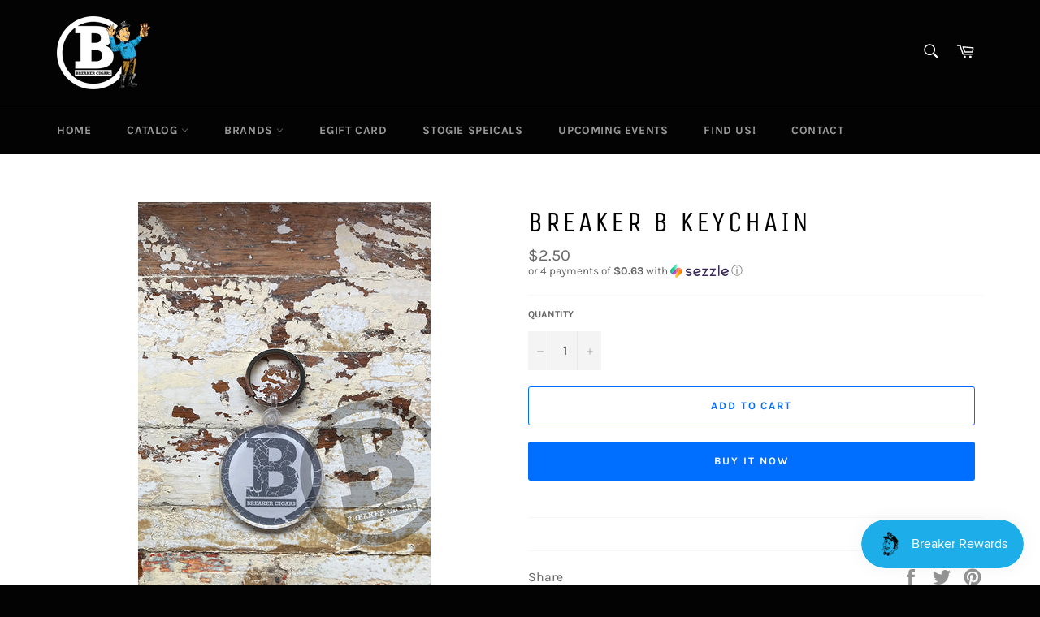

--- FILE ---
content_type: text/html; charset=utf-8
request_url: https://breakercigars.com/products/breaker-b-keychain
body_size: 23815
content:
<!doctype html>
<html class="no-js" lang="en">
<head>
<!-- Start of Booster Apps Seo-0.1-->
<title>Breaker B Keychain | Breaker Cigars</title><meta name="description" content="" /><script type="application/ld+json">
  {
    "@context": "https://schema.org",
    "@type": "WebSite",
    "name": "Breaker Cigars",
    "url": "https://breakercigars.com",
    "potentialAction": {
      "@type": "SearchAction",
      "query-input": "required name=query",
      "target": "https://breakercigars.com/search?q={query}"
    }
  }
</script><script type="application/ld+json">
  {
    "@context": "https://schema.org",
    "@type": "Product",
    "name": "Breaker B Keychain",
    "brand": {"@type": "Brand","name": "Breaker_Cigars"},
    "sku": "Breaker_B_Keychain",
    "mpn": "",
    "description": "",
    "url": "https://breakercigars.com/products/breaker-b-keychain","image": "https://breakercigars.com/cdn/shop/products/IMG_2683_576x.jpg?v=1641774906","itemCondition": "https://schema.org/NewCondition",
    "offers": [{
          "@type": "Offer","price": "2.50","priceCurrency": "USD",
          "itemCondition": "https://schema.org/NewCondition",
          "url": "https://breakercigars.com/products/breaker-b-keychain?variant=42306183725270",
          "sku": "Breaker_B_Keychain",
          "mpn": "",
          "availability" : "https://schema.org/InStock",
          "priceValidUntil": "2026-01-28","gtin14": ""}]}
</script>
<!-- end of Booster Apps SEO -->


  <meta charset="utf-8">
  <meta http-equiv="X-UA-Compatible" content="IE=edge,chrome=1">
  <meta name="viewport" content="width=device-width,initial-scale=1">
  <meta name="theme-color" content="#030303">

  
    <link rel="shortcut icon" href="//breakercigars.com/cdn/shop/files/B_32x32.png?v=1641429024" type="image/png">
  

  <link rel="canonical" href="https://breakercigars.com/products/breaker-b-keychain">
  

  

  <!-- /snippets/social-meta-tags.liquid -->




<meta property="og:site_name" content="Breaker Cigars">
<meta property="og:url" content="https://breakercigars.com/products/breaker-b-keychain">
<meta property="og:title" content="Breaker B Keychain">
<meta property="og:type" content="product">
<meta property="og:description" content="Breaker Cigars">

  <meta property="og:price:amount" content="2.50">
  <meta property="og:price:currency" content="USD">

<meta property="og:image" content="http://breakercigars.com/cdn/shop/products/IMG_2683_1200x1200.jpg?v=1641774906">
<meta property="og:image:secure_url" content="https://breakercigars.com/cdn/shop/products/IMG_2683_1200x1200.jpg?v=1641774906">


<meta name="twitter:card" content="summary_large_image">
<meta name="twitter:title" content="Breaker B Keychain">
<meta name="twitter:description" content="Breaker Cigars">

  <style data-shopify>
  :root {
    --color-body-text: #666;
    --color-body: #fff;
  }
</style>


  <script>
    document.documentElement.className = document.documentElement.className.replace('no-js', 'js');
  </script>

  <link href="//breakercigars.com/cdn/shop/t/2/assets/theme.scss.css?v=146786215800048690631762886832" rel="stylesheet" type="text/css" media="all" />

  <script>
    window.theme = window.theme || {};

    theme.strings = {
      stockAvailable: "1 available",
      addToCart: "Add to Cart",
      soldOut: "Sold Out",
      unavailable: "Unavailable",
      noStockAvailable: "The item could not be added to your cart because there are not enough in stock.",
      willNotShipUntil: "Will not ship until [date]",
      willBeInStockAfter: "Will be in stock after [date]",
      totalCartDiscount: "You're saving [savings]",
      addressError: "Error looking up that address",
      addressNoResults: "No results for that address",
      addressQueryLimit: "You have exceeded the Google API usage limit. Consider upgrading to a \u003ca href=\"https:\/\/developers.google.com\/maps\/premium\/usage-limits\"\u003ePremium Plan\u003c\/a\u003e.",
      authError: "There was a problem authenticating your Google Maps API Key.",
      slideNumber: "Slide [slide_number], current"
    };</script>

  <script src="//breakercigars.com/cdn/shop/t/2/assets/lazysizes.min.js?v=56045284683979784691641428949" async="async"></script>

  

  <script src="//breakercigars.com/cdn/shop/t/2/assets/vendor.js?v=59352919779726365461641428951" defer="defer"></script>

  
    <script>
      window.theme = window.theme || {};
      theme.moneyFormat = "${{amount}}";
    </script>
  

  <script src="//breakercigars.com/cdn/shop/t/2/assets/theme.js?v=171366231195154451781641428950" defer="defer"></script>

  <script>window.performance && window.performance.mark && window.performance.mark('shopify.content_for_header.start');</script><meta id="shopify-digital-wallet" name="shopify-digital-wallet" content="/62384013526/digital_wallets/dialog">
<link rel="alternate" type="application/json+oembed" href="https://breakercigars.com/products/breaker-b-keychain.oembed">
<script async="async" src="/checkouts/internal/preloads.js?locale=en-US"></script>
<script id="shopify-features" type="application/json">{"accessToken":"1ec79a686901f690e72b043f25ce53e2","betas":["rich-media-storefront-analytics"],"domain":"breakercigars.com","predictiveSearch":true,"shopId":62384013526,"locale":"en"}</script>
<script>var Shopify = Shopify || {};
Shopify.shop = "breaker-cigars.myshopify.com";
Shopify.locale = "en";
Shopify.currency = {"active":"USD","rate":"1.0"};
Shopify.country = "US";
Shopify.theme = {"name":"Venture","id":130040824022,"schema_name":"Venture","schema_version":"12.6.1","theme_store_id":775,"role":"main"};
Shopify.theme.handle = "null";
Shopify.theme.style = {"id":null,"handle":null};
Shopify.cdnHost = "breakercigars.com/cdn";
Shopify.routes = Shopify.routes || {};
Shopify.routes.root = "/";</script>
<script type="module">!function(o){(o.Shopify=o.Shopify||{}).modules=!0}(window);</script>
<script>!function(o){function n(){var o=[];function n(){o.push(Array.prototype.slice.apply(arguments))}return n.q=o,n}var t=o.Shopify=o.Shopify||{};t.loadFeatures=n(),t.autoloadFeatures=n()}(window);</script>
<script id="shop-js-analytics" type="application/json">{"pageType":"product"}</script>
<script defer="defer" async type="module" src="//breakercigars.com/cdn/shopifycloud/shop-js/modules/v2/client.init-shop-cart-sync_DtuiiIyl.en.esm.js"></script>
<script defer="defer" async type="module" src="//breakercigars.com/cdn/shopifycloud/shop-js/modules/v2/chunk.common_CUHEfi5Q.esm.js"></script>
<script type="module">
  await import("//breakercigars.com/cdn/shopifycloud/shop-js/modules/v2/client.init-shop-cart-sync_DtuiiIyl.en.esm.js");
await import("//breakercigars.com/cdn/shopifycloud/shop-js/modules/v2/chunk.common_CUHEfi5Q.esm.js");

  window.Shopify.SignInWithShop?.initShopCartSync?.({"fedCMEnabled":true,"windoidEnabled":true});

</script>
<script>(function() {
  var isLoaded = false;
  function asyncLoad() {
    if (isLoaded) return;
    isLoaded = true;
    var urls = ["https:\/\/chimpstatic.com\/mcjs-connected\/js\/users\/bcd168ecc282ce6e897797c54\/bcd64f991b7952dc7c1b28bd8.js?shop=breaker-cigars.myshopify.com","https:\/\/av-northern-apps.com\/js\/agecheckerplus_mG35tH2eGxRu7PQW.js?shop=breaker-cigars.myshopify.com","https:\/\/id-shop.govx.com\/app\/breaker-cigars.myshopify.com\/govx.js?shop=breaker-cigars.myshopify.com","https:\/\/cdn.nfcube.com\/instafeed-850e861a01919c4e4c176eec4f281831.js?shop=breaker-cigars.myshopify.com","\/\/cdn.shopify.com\/proxy\/aecf49a555b17ff74595eeb4abe616e2fb7f592bc1b6f691274500138eb8cdff\/static.cdn.printful.com\/static\/js\/external\/shopify-product-customizer.js?v=0.28\u0026shop=breaker-cigars.myshopify.com\u0026sp-cache-control=cHVibGljLCBtYXgtYWdlPTkwMA"];
    for (var i = 0; i < urls.length; i++) {
      var s = document.createElement('script');
      s.type = 'text/javascript';
      s.async = true;
      s.src = urls[i];
      var x = document.getElementsByTagName('script')[0];
      x.parentNode.insertBefore(s, x);
    }
  };
  if(window.attachEvent) {
    window.attachEvent('onload', asyncLoad);
  } else {
    window.addEventListener('load', asyncLoad, false);
  }
})();</script>
<script id="__st">var __st={"a":62384013526,"offset":-18000,"reqid":"086dc4cb-e57d-4c67-9bf5-d65e20b38cd1-1767028515","pageurl":"breakercigars.com\/products\/breaker-b-keychain","u":"c5daa92d8c5b","p":"product","rtyp":"product","rid":7518410375382};</script>
<script>window.ShopifyPaypalV4VisibilityTracking = true;</script>
<script id="captcha-bootstrap">!function(){'use strict';const t='contact',e='account',n='new_comment',o=[[t,t],['blogs',n],['comments',n],[t,'customer']],c=[[e,'customer_login'],[e,'guest_login'],[e,'recover_customer_password'],[e,'create_customer']],r=t=>t.map((([t,e])=>`form[action*='/${t}']:not([data-nocaptcha='true']) input[name='form_type'][value='${e}']`)).join(','),a=t=>()=>t?[...document.querySelectorAll(t)].map((t=>t.form)):[];function s(){const t=[...o],e=r(t);return a(e)}const i='password',u='form_key',d=['recaptcha-v3-token','g-recaptcha-response','h-captcha-response',i],f=()=>{try{return window.sessionStorage}catch{return}},m='__shopify_v',_=t=>t.elements[u];function p(t,e,n=!1){try{const o=window.sessionStorage,c=JSON.parse(o.getItem(e)),{data:r}=function(t){const{data:e,action:n}=t;return t[m]||n?{data:e,action:n}:{data:t,action:n}}(c);for(const[e,n]of Object.entries(r))t.elements[e]&&(t.elements[e].value=n);n&&o.removeItem(e)}catch(o){console.error('form repopulation failed',{error:o})}}const l='form_type',E='cptcha';function T(t){t.dataset[E]=!0}const w=window,h=w.document,L='Shopify',v='ce_forms',y='captcha';let A=!1;((t,e)=>{const n=(g='f06e6c50-85a8-45c8-87d0-21a2b65856fe',I='https://cdn.shopify.com/shopifycloud/storefront-forms-hcaptcha/ce_storefront_forms_captcha_hcaptcha.v1.5.2.iife.js',D={infoText:'Protected by hCaptcha',privacyText:'Privacy',termsText:'Terms'},(t,e,n)=>{const o=w[L][v],c=o.bindForm;if(c)return c(t,g,e,D).then(n);var r;o.q.push([[t,g,e,D],n]),r=I,A||(h.body.append(Object.assign(h.createElement('script'),{id:'captcha-provider',async:!0,src:r})),A=!0)});var g,I,D;w[L]=w[L]||{},w[L][v]=w[L][v]||{},w[L][v].q=[],w[L][y]=w[L][y]||{},w[L][y].protect=function(t,e){n(t,void 0,e),T(t)},Object.freeze(w[L][y]),function(t,e,n,w,h,L){const[v,y,A,g]=function(t,e,n){const i=e?o:[],u=t?c:[],d=[...i,...u],f=r(d),m=r(i),_=r(d.filter((([t,e])=>n.includes(e))));return[a(f),a(m),a(_),s()]}(w,h,L),I=t=>{const e=t.target;return e instanceof HTMLFormElement?e:e&&e.form},D=t=>v().includes(t);t.addEventListener('submit',(t=>{const e=I(t);if(!e)return;const n=D(e)&&!e.dataset.hcaptchaBound&&!e.dataset.recaptchaBound,o=_(e),c=g().includes(e)&&(!o||!o.value);(n||c)&&t.preventDefault(),c&&!n&&(function(t){try{if(!f())return;!function(t){const e=f();if(!e)return;const n=_(t);if(!n)return;const o=n.value;o&&e.removeItem(o)}(t);const e=Array.from(Array(32),(()=>Math.random().toString(36)[2])).join('');!function(t,e){_(t)||t.append(Object.assign(document.createElement('input'),{type:'hidden',name:u})),t.elements[u].value=e}(t,e),function(t,e){const n=f();if(!n)return;const o=[...t.querySelectorAll(`input[type='${i}']`)].map((({name:t})=>t)),c=[...d,...o],r={};for(const[a,s]of new FormData(t).entries())c.includes(a)||(r[a]=s);n.setItem(e,JSON.stringify({[m]:1,action:t.action,data:r}))}(t,e)}catch(e){console.error('failed to persist form',e)}}(e),e.submit())}));const S=(t,e)=>{t&&!t.dataset[E]&&(n(t,e.some((e=>e===t))),T(t))};for(const o of['focusin','change'])t.addEventListener(o,(t=>{const e=I(t);D(e)&&S(e,y())}));const B=e.get('form_key'),M=e.get(l),P=B&&M;t.addEventListener('DOMContentLoaded',(()=>{const t=y();if(P)for(const e of t)e.elements[l].value===M&&p(e,B);[...new Set([...A(),...v().filter((t=>'true'===t.dataset.shopifyCaptcha))])].forEach((e=>S(e,t)))}))}(h,new URLSearchParams(w.location.search),n,t,e,['guest_login'])})(!0,!0)}();</script>
<script integrity="sha256-4kQ18oKyAcykRKYeNunJcIwy7WH5gtpwJnB7kiuLZ1E=" data-source-attribution="shopify.loadfeatures" defer="defer" src="//breakercigars.com/cdn/shopifycloud/storefront/assets/storefront/load_feature-a0a9edcb.js" crossorigin="anonymous"></script>
<script data-source-attribution="shopify.dynamic_checkout.dynamic.init">var Shopify=Shopify||{};Shopify.PaymentButton=Shopify.PaymentButton||{isStorefrontPortableWallets:!0,init:function(){window.Shopify.PaymentButton.init=function(){};var t=document.createElement("script");t.src="https://breakercigars.com/cdn/shopifycloud/portable-wallets/latest/portable-wallets.en.js",t.type="module",document.head.appendChild(t)}};
</script>
<script data-source-attribution="shopify.dynamic_checkout.buyer_consent">
  function portableWalletsHideBuyerConsent(e){var t=document.getElementById("shopify-buyer-consent"),n=document.getElementById("shopify-subscription-policy-button");t&&n&&(t.classList.add("hidden"),t.setAttribute("aria-hidden","true"),n.removeEventListener("click",e))}function portableWalletsShowBuyerConsent(e){var t=document.getElementById("shopify-buyer-consent"),n=document.getElementById("shopify-subscription-policy-button");t&&n&&(t.classList.remove("hidden"),t.removeAttribute("aria-hidden"),n.addEventListener("click",e))}window.Shopify?.PaymentButton&&(window.Shopify.PaymentButton.hideBuyerConsent=portableWalletsHideBuyerConsent,window.Shopify.PaymentButton.showBuyerConsent=portableWalletsShowBuyerConsent);
</script>
<script>
  function portableWalletsCleanup(e){e&&e.src&&console.error("Failed to load portable wallets script "+e.src);var t=document.querySelectorAll("shopify-accelerated-checkout .shopify-payment-button__skeleton, shopify-accelerated-checkout-cart .wallet-cart-button__skeleton"),e=document.getElementById("shopify-buyer-consent");for(let e=0;e<t.length;e++)t[e].remove();e&&e.remove()}function portableWalletsNotLoadedAsModule(e){e instanceof ErrorEvent&&"string"==typeof e.message&&e.message.includes("import.meta")&&"string"==typeof e.filename&&e.filename.includes("portable-wallets")&&(window.removeEventListener("error",portableWalletsNotLoadedAsModule),window.Shopify.PaymentButton.failedToLoad=e,"loading"===document.readyState?document.addEventListener("DOMContentLoaded",window.Shopify.PaymentButton.init):window.Shopify.PaymentButton.init())}window.addEventListener("error",portableWalletsNotLoadedAsModule);
</script>

<script type="module" src="https://breakercigars.com/cdn/shopifycloud/portable-wallets/latest/portable-wallets.en.js" onError="portableWalletsCleanup(this)" crossorigin="anonymous"></script>
<script nomodule>
  document.addEventListener("DOMContentLoaded", portableWalletsCleanup);
</script>

<script id='scb4127' type='text/javascript' async='' src='https://breakercigars.com/cdn/shopifycloud/privacy-banner/storefront-banner.js'></script><link id="shopify-accelerated-checkout-styles" rel="stylesheet" media="screen" href="https://breakercigars.com/cdn/shopifycloud/portable-wallets/latest/accelerated-checkout-backwards-compat.css" crossorigin="anonymous">
<style id="shopify-accelerated-checkout-cart">
        #shopify-buyer-consent {
  margin-top: 1em;
  display: inline-block;
  width: 100%;
}

#shopify-buyer-consent.hidden {
  display: none;
}

#shopify-subscription-policy-button {
  background: none;
  border: none;
  padding: 0;
  text-decoration: underline;
  font-size: inherit;
  cursor: pointer;
}

#shopify-subscription-policy-button::before {
  box-shadow: none;
}

      </style>

<script>window.performance && window.performance.mark && window.performance.mark('shopify.content_for_header.end');</script>
<script src="https://cdn.shopify.com/extensions/019b3736-47b2-77be-a0b4-f5e4755f1334/smile-io-262/assets/smile-loader.js" type="text/javascript" defer="defer"></script>
<link href="https://monorail-edge.shopifysvc.com" rel="dns-prefetch">
<script>(function(){if ("sendBeacon" in navigator && "performance" in window) {try {var session_token_from_headers = performance.getEntriesByType('navigation')[0].serverTiming.find(x => x.name == '_s').description;} catch {var session_token_from_headers = undefined;}var session_cookie_matches = document.cookie.match(/_shopify_s=([^;]*)/);var session_token_from_cookie = session_cookie_matches && session_cookie_matches.length === 2 ? session_cookie_matches[1] : "";var session_token = session_token_from_headers || session_token_from_cookie || "";function handle_abandonment_event(e) {var entries = performance.getEntries().filter(function(entry) {return /monorail-edge.shopifysvc.com/.test(entry.name);});if (!window.abandonment_tracked && entries.length === 0) {window.abandonment_tracked = true;var currentMs = Date.now();var navigation_start = performance.timing.navigationStart;var payload = {shop_id: 62384013526,url: window.location.href,navigation_start,duration: currentMs - navigation_start,session_token,page_type: "product"};window.navigator.sendBeacon("https://monorail-edge.shopifysvc.com/v1/produce", JSON.stringify({schema_id: "online_store_buyer_site_abandonment/1.1",payload: payload,metadata: {event_created_at_ms: currentMs,event_sent_at_ms: currentMs}}));}}window.addEventListener('pagehide', handle_abandonment_event);}}());</script>
<script id="web-pixels-manager-setup">(function e(e,d,r,n,o){if(void 0===o&&(o={}),!Boolean(null===(a=null===(i=window.Shopify)||void 0===i?void 0:i.analytics)||void 0===a?void 0:a.replayQueue)){var i,a;window.Shopify=window.Shopify||{};var t=window.Shopify;t.analytics=t.analytics||{};var s=t.analytics;s.replayQueue=[],s.publish=function(e,d,r){return s.replayQueue.push([e,d,r]),!0};try{self.performance.mark("wpm:start")}catch(e){}var l=function(){var e={modern:/Edge?\/(1{2}[4-9]|1[2-9]\d|[2-9]\d{2}|\d{4,})\.\d+(\.\d+|)|Firefox\/(1{2}[4-9]|1[2-9]\d|[2-9]\d{2}|\d{4,})\.\d+(\.\d+|)|Chrom(ium|e)\/(9{2}|\d{3,})\.\d+(\.\d+|)|(Maci|X1{2}).+ Version\/(15\.\d+|(1[6-9]|[2-9]\d|\d{3,})\.\d+)([,.]\d+|)( \(\w+\)|)( Mobile\/\w+|) Safari\/|Chrome.+OPR\/(9{2}|\d{3,})\.\d+\.\d+|(CPU[ +]OS|iPhone[ +]OS|CPU[ +]iPhone|CPU IPhone OS|CPU iPad OS)[ +]+(15[._]\d+|(1[6-9]|[2-9]\d|\d{3,})[._]\d+)([._]\d+|)|Android:?[ /-](13[3-9]|1[4-9]\d|[2-9]\d{2}|\d{4,})(\.\d+|)(\.\d+|)|Android.+Firefox\/(13[5-9]|1[4-9]\d|[2-9]\d{2}|\d{4,})\.\d+(\.\d+|)|Android.+Chrom(ium|e)\/(13[3-9]|1[4-9]\d|[2-9]\d{2}|\d{4,})\.\d+(\.\d+|)|SamsungBrowser\/([2-9]\d|\d{3,})\.\d+/,legacy:/Edge?\/(1[6-9]|[2-9]\d|\d{3,})\.\d+(\.\d+|)|Firefox\/(5[4-9]|[6-9]\d|\d{3,})\.\d+(\.\d+|)|Chrom(ium|e)\/(5[1-9]|[6-9]\d|\d{3,})\.\d+(\.\d+|)([\d.]+$|.*Safari\/(?![\d.]+ Edge\/[\d.]+$))|(Maci|X1{2}).+ Version\/(10\.\d+|(1[1-9]|[2-9]\d|\d{3,})\.\d+)([,.]\d+|)( \(\w+\)|)( Mobile\/\w+|) Safari\/|Chrome.+OPR\/(3[89]|[4-9]\d|\d{3,})\.\d+\.\d+|(CPU[ +]OS|iPhone[ +]OS|CPU[ +]iPhone|CPU IPhone OS|CPU iPad OS)[ +]+(10[._]\d+|(1[1-9]|[2-9]\d|\d{3,})[._]\d+)([._]\d+|)|Android:?[ /-](13[3-9]|1[4-9]\d|[2-9]\d{2}|\d{4,})(\.\d+|)(\.\d+|)|Mobile Safari.+OPR\/([89]\d|\d{3,})\.\d+\.\d+|Android.+Firefox\/(13[5-9]|1[4-9]\d|[2-9]\d{2}|\d{4,})\.\d+(\.\d+|)|Android.+Chrom(ium|e)\/(13[3-9]|1[4-9]\d|[2-9]\d{2}|\d{4,})\.\d+(\.\d+|)|Android.+(UC? ?Browser|UCWEB|U3)[ /]?(15\.([5-9]|\d{2,})|(1[6-9]|[2-9]\d|\d{3,})\.\d+)\.\d+|SamsungBrowser\/(5\.\d+|([6-9]|\d{2,})\.\d+)|Android.+MQ{2}Browser\/(14(\.(9|\d{2,})|)|(1[5-9]|[2-9]\d|\d{3,})(\.\d+|))(\.\d+|)|K[Aa][Ii]OS\/(3\.\d+|([4-9]|\d{2,})\.\d+)(\.\d+|)/},d=e.modern,r=e.legacy,n=navigator.userAgent;return n.match(d)?"modern":n.match(r)?"legacy":"unknown"}(),u="modern"===l?"modern":"legacy",c=(null!=n?n:{modern:"",legacy:""})[u],f=function(e){return[e.baseUrl,"/wpm","/b",e.hashVersion,"modern"===e.buildTarget?"m":"l",".js"].join("")}({baseUrl:d,hashVersion:r,buildTarget:u}),m=function(e){var d=e.version,r=e.bundleTarget,n=e.surface,o=e.pageUrl,i=e.monorailEndpoint;return{emit:function(e){var a=e.status,t=e.errorMsg,s=(new Date).getTime(),l=JSON.stringify({metadata:{event_sent_at_ms:s},events:[{schema_id:"web_pixels_manager_load/3.1",payload:{version:d,bundle_target:r,page_url:o,status:a,surface:n,error_msg:t},metadata:{event_created_at_ms:s}}]});if(!i)return console&&console.warn&&console.warn("[Web Pixels Manager] No Monorail endpoint provided, skipping logging."),!1;try{return self.navigator.sendBeacon.bind(self.navigator)(i,l)}catch(e){}var u=new XMLHttpRequest;try{return u.open("POST",i,!0),u.setRequestHeader("Content-Type","text/plain"),u.send(l),!0}catch(e){return console&&console.warn&&console.warn("[Web Pixels Manager] Got an unhandled error while logging to Monorail."),!1}}}}({version:r,bundleTarget:l,surface:e.surface,pageUrl:self.location.href,monorailEndpoint:e.monorailEndpoint});try{o.browserTarget=l,function(e){var d=e.src,r=e.async,n=void 0===r||r,o=e.onload,i=e.onerror,a=e.sri,t=e.scriptDataAttributes,s=void 0===t?{}:t,l=document.createElement("script"),u=document.querySelector("head"),c=document.querySelector("body");if(l.async=n,l.src=d,a&&(l.integrity=a,l.crossOrigin="anonymous"),s)for(var f in s)if(Object.prototype.hasOwnProperty.call(s,f))try{l.dataset[f]=s[f]}catch(e){}if(o&&l.addEventListener("load",o),i&&l.addEventListener("error",i),u)u.appendChild(l);else{if(!c)throw new Error("Did not find a head or body element to append the script");c.appendChild(l)}}({src:f,async:!0,onload:function(){if(!function(){var e,d;return Boolean(null===(d=null===(e=window.Shopify)||void 0===e?void 0:e.analytics)||void 0===d?void 0:d.initialized)}()){var d=window.webPixelsManager.init(e)||void 0;if(d){var r=window.Shopify.analytics;r.replayQueue.forEach((function(e){var r=e[0],n=e[1],o=e[2];d.publishCustomEvent(r,n,o)})),r.replayQueue=[],r.publish=d.publishCustomEvent,r.visitor=d.visitor,r.initialized=!0}}},onerror:function(){return m.emit({status:"failed",errorMsg:"".concat(f," has failed to load")})},sri:function(e){var d=/^sha384-[A-Za-z0-9+/=]+$/;return"string"==typeof e&&d.test(e)}(c)?c:"",scriptDataAttributes:o}),m.emit({status:"loading"})}catch(e){m.emit({status:"failed",errorMsg:(null==e?void 0:e.message)||"Unknown error"})}}})({shopId: 62384013526,storefrontBaseUrl: "https://breakercigars.com",extensionsBaseUrl: "https://extensions.shopifycdn.com/cdn/shopifycloud/web-pixels-manager",monorailEndpoint: "https://monorail-edge.shopifysvc.com/unstable/produce_batch",surface: "storefront-renderer",enabledBetaFlags: ["2dca8a86","a0d5f9d2"],webPixelsConfigList: [{"id":"1083900118","configuration":"{\"storeIdentity\":\"breaker-cigars.myshopify.com\",\"baseURL\":\"https:\\\/\\\/api.printful.com\\\/shopify-pixels\"}","eventPayloadVersion":"v1","runtimeContext":"STRICT","scriptVersion":"74f275712857ab41bea9d998dcb2f9da","type":"APP","apiClientId":156624,"privacyPurposes":["ANALYTICS","MARKETING","SALE_OF_DATA"],"dataSharingAdjustments":{"protectedCustomerApprovalScopes":["read_customer_address","read_customer_email","read_customer_name","read_customer_personal_data","read_customer_phone"]}},{"id":"shopify-app-pixel","configuration":"{}","eventPayloadVersion":"v1","runtimeContext":"STRICT","scriptVersion":"0450","apiClientId":"shopify-pixel","type":"APP","privacyPurposes":["ANALYTICS","MARKETING"]},{"id":"shopify-custom-pixel","eventPayloadVersion":"v1","runtimeContext":"LAX","scriptVersion":"0450","apiClientId":"shopify-pixel","type":"CUSTOM","privacyPurposes":["ANALYTICS","MARKETING"]}],isMerchantRequest: false,initData: {"shop":{"name":"Breaker Cigars","paymentSettings":{"currencyCode":"USD"},"myshopifyDomain":"breaker-cigars.myshopify.com","countryCode":"US","storefrontUrl":"https:\/\/breakercigars.com"},"customer":null,"cart":null,"checkout":null,"productVariants":[{"price":{"amount":2.5,"currencyCode":"USD"},"product":{"title":"Breaker B Keychain","vendor":"Breaker_Cigars","id":"7518410375382","untranslatedTitle":"Breaker B Keychain","url":"\/products\/breaker-b-keychain","type":"Keychain"},"id":"42306183725270","image":{"src":"\/\/breakercigars.com\/cdn\/shop\/products\/IMG_2683.jpg?v=1641774906"},"sku":"Breaker_B_Keychain","title":"Default Title","untranslatedTitle":"Default Title"}],"purchasingCompany":null},},"https://breakercigars.com/cdn","da62cc92w68dfea28pcf9825a4m392e00d0",{"modern":"","legacy":""},{"shopId":"62384013526","storefrontBaseUrl":"https:\/\/breakercigars.com","extensionBaseUrl":"https:\/\/extensions.shopifycdn.com\/cdn\/shopifycloud\/web-pixels-manager","surface":"storefront-renderer","enabledBetaFlags":"[\"2dca8a86\", \"a0d5f9d2\"]","isMerchantRequest":"false","hashVersion":"da62cc92w68dfea28pcf9825a4m392e00d0","publish":"custom","events":"[[\"page_viewed\",{}],[\"product_viewed\",{\"productVariant\":{\"price\":{\"amount\":2.5,\"currencyCode\":\"USD\"},\"product\":{\"title\":\"Breaker B Keychain\",\"vendor\":\"Breaker_Cigars\",\"id\":\"7518410375382\",\"untranslatedTitle\":\"Breaker B Keychain\",\"url\":\"\/products\/breaker-b-keychain\",\"type\":\"Keychain\"},\"id\":\"42306183725270\",\"image\":{\"src\":\"\/\/breakercigars.com\/cdn\/shop\/products\/IMG_2683.jpg?v=1641774906\"},\"sku\":\"Breaker_B_Keychain\",\"title\":\"Default Title\",\"untranslatedTitle\":\"Default Title\"}}]]"});</script><script>
  window.ShopifyAnalytics = window.ShopifyAnalytics || {};
  window.ShopifyAnalytics.meta = window.ShopifyAnalytics.meta || {};
  window.ShopifyAnalytics.meta.currency = 'USD';
  var meta = {"product":{"id":7518410375382,"gid":"gid:\/\/shopify\/Product\/7518410375382","vendor":"Breaker_Cigars","type":"Keychain","handle":"breaker-b-keychain","variants":[{"id":42306183725270,"price":250,"name":"Breaker B Keychain","public_title":null,"sku":"Breaker_B_Keychain"}],"remote":false},"page":{"pageType":"product","resourceType":"product","resourceId":7518410375382,"requestId":"086dc4cb-e57d-4c67-9bf5-d65e20b38cd1-1767028515"}};
  for (var attr in meta) {
    window.ShopifyAnalytics.meta[attr] = meta[attr];
  }
</script>
<script class="analytics">
  (function () {
    var customDocumentWrite = function(content) {
      var jquery = null;

      if (window.jQuery) {
        jquery = window.jQuery;
      } else if (window.Checkout && window.Checkout.$) {
        jquery = window.Checkout.$;
      }

      if (jquery) {
        jquery('body').append(content);
      }
    };

    var hasLoggedConversion = function(token) {
      if (token) {
        return document.cookie.indexOf('loggedConversion=' + token) !== -1;
      }
      return false;
    }

    var setCookieIfConversion = function(token) {
      if (token) {
        var twoMonthsFromNow = new Date(Date.now());
        twoMonthsFromNow.setMonth(twoMonthsFromNow.getMonth() + 2);

        document.cookie = 'loggedConversion=' + token + '; expires=' + twoMonthsFromNow;
      }
    }

    var trekkie = window.ShopifyAnalytics.lib = window.trekkie = window.trekkie || [];
    if (trekkie.integrations) {
      return;
    }
    trekkie.methods = [
      'identify',
      'page',
      'ready',
      'track',
      'trackForm',
      'trackLink'
    ];
    trekkie.factory = function(method) {
      return function() {
        var args = Array.prototype.slice.call(arguments);
        args.unshift(method);
        trekkie.push(args);
        return trekkie;
      };
    };
    for (var i = 0; i < trekkie.methods.length; i++) {
      var key = trekkie.methods[i];
      trekkie[key] = trekkie.factory(key);
    }
    trekkie.load = function(config) {
      trekkie.config = config || {};
      trekkie.config.initialDocumentCookie = document.cookie;
      var first = document.getElementsByTagName('script')[0];
      var script = document.createElement('script');
      script.type = 'text/javascript';
      script.onerror = function(e) {
        var scriptFallback = document.createElement('script');
        scriptFallback.type = 'text/javascript';
        scriptFallback.onerror = function(error) {
                var Monorail = {
      produce: function produce(monorailDomain, schemaId, payload) {
        var currentMs = new Date().getTime();
        var event = {
          schema_id: schemaId,
          payload: payload,
          metadata: {
            event_created_at_ms: currentMs,
            event_sent_at_ms: currentMs
          }
        };
        return Monorail.sendRequest("https://" + monorailDomain + "/v1/produce", JSON.stringify(event));
      },
      sendRequest: function sendRequest(endpointUrl, payload) {
        // Try the sendBeacon API
        if (window && window.navigator && typeof window.navigator.sendBeacon === 'function' && typeof window.Blob === 'function' && !Monorail.isIos12()) {
          var blobData = new window.Blob([payload], {
            type: 'text/plain'
          });

          if (window.navigator.sendBeacon(endpointUrl, blobData)) {
            return true;
          } // sendBeacon was not successful

        } // XHR beacon

        var xhr = new XMLHttpRequest();

        try {
          xhr.open('POST', endpointUrl);
          xhr.setRequestHeader('Content-Type', 'text/plain');
          xhr.send(payload);
        } catch (e) {
          console.log(e);
        }

        return false;
      },
      isIos12: function isIos12() {
        return window.navigator.userAgent.lastIndexOf('iPhone; CPU iPhone OS 12_') !== -1 || window.navigator.userAgent.lastIndexOf('iPad; CPU OS 12_') !== -1;
      }
    };
    Monorail.produce('monorail-edge.shopifysvc.com',
      'trekkie_storefront_load_errors/1.1',
      {shop_id: 62384013526,
      theme_id: 130040824022,
      app_name: "storefront",
      context_url: window.location.href,
      source_url: "//breakercigars.com/cdn/s/trekkie.storefront.8f32c7f0b513e73f3235c26245676203e1209161.min.js"});

        };
        scriptFallback.async = true;
        scriptFallback.src = '//breakercigars.com/cdn/s/trekkie.storefront.8f32c7f0b513e73f3235c26245676203e1209161.min.js';
        first.parentNode.insertBefore(scriptFallback, first);
      };
      script.async = true;
      script.src = '//breakercigars.com/cdn/s/trekkie.storefront.8f32c7f0b513e73f3235c26245676203e1209161.min.js';
      first.parentNode.insertBefore(script, first);
    };
    trekkie.load(
      {"Trekkie":{"appName":"storefront","development":false,"defaultAttributes":{"shopId":62384013526,"isMerchantRequest":null,"themeId":130040824022,"themeCityHash":"12325915737800001755","contentLanguage":"en","currency":"USD","eventMetadataId":"e92ba75e-2de4-4600-babc-070aac4b04f2"},"isServerSideCookieWritingEnabled":true,"monorailRegion":"shop_domain","enabledBetaFlags":["65f19447"]},"Session Attribution":{},"S2S":{"facebookCapiEnabled":false,"source":"trekkie-storefront-renderer","apiClientId":580111}}
    );

    var loaded = false;
    trekkie.ready(function() {
      if (loaded) return;
      loaded = true;

      window.ShopifyAnalytics.lib = window.trekkie;

      var originalDocumentWrite = document.write;
      document.write = customDocumentWrite;
      try { window.ShopifyAnalytics.merchantGoogleAnalytics.call(this); } catch(error) {};
      document.write = originalDocumentWrite;

      window.ShopifyAnalytics.lib.page(null,{"pageType":"product","resourceType":"product","resourceId":7518410375382,"requestId":"086dc4cb-e57d-4c67-9bf5-d65e20b38cd1-1767028515","shopifyEmitted":true});

      var match = window.location.pathname.match(/checkouts\/(.+)\/(thank_you|post_purchase)/)
      var token = match? match[1]: undefined;
      if (!hasLoggedConversion(token)) {
        setCookieIfConversion(token);
        window.ShopifyAnalytics.lib.track("Viewed Product",{"currency":"USD","variantId":42306183725270,"productId":7518410375382,"productGid":"gid:\/\/shopify\/Product\/7518410375382","name":"Breaker B Keychain","price":"2.50","sku":"Breaker_B_Keychain","brand":"Breaker_Cigars","variant":null,"category":"Keychain","nonInteraction":true,"remote":false},undefined,undefined,{"shopifyEmitted":true});
      window.ShopifyAnalytics.lib.track("monorail:\/\/trekkie_storefront_viewed_product\/1.1",{"currency":"USD","variantId":42306183725270,"productId":7518410375382,"productGid":"gid:\/\/shopify\/Product\/7518410375382","name":"Breaker B Keychain","price":"2.50","sku":"Breaker_B_Keychain","brand":"Breaker_Cigars","variant":null,"category":"Keychain","nonInteraction":true,"remote":false,"referer":"https:\/\/breakercigars.com\/products\/breaker-b-keychain"});
      }
    });


        var eventsListenerScript = document.createElement('script');
        eventsListenerScript.async = true;
        eventsListenerScript.src = "//breakercigars.com/cdn/shopifycloud/storefront/assets/shop_events_listener-3da45d37.js";
        document.getElementsByTagName('head')[0].appendChild(eventsListenerScript);

})();</script>
<script
  defer
  src="https://breakercigars.com/cdn/shopifycloud/perf-kit/shopify-perf-kit-2.1.2.min.js"
  data-application="storefront-renderer"
  data-shop-id="62384013526"
  data-render-region="gcp-us-central1"
  data-page-type="product"
  data-theme-instance-id="130040824022"
  data-theme-name="Venture"
  data-theme-version="12.6.1"
  data-monorail-region="shop_domain"
  data-resource-timing-sampling-rate="10"
  data-shs="true"
  data-shs-beacon="true"
  data-shs-export-with-fetch="true"
  data-shs-logs-sample-rate="1"
  data-shs-beacon-endpoint="https://breakercigars.com/api/collect"
></script>
</head>

<body class="template-product" >




    

    

        

    

    
    

    
    

    
    

    
    

    
    

    
    

    

    <div id="agp__root"></div>

    <script>
        window.agecheckerVsARddsz9 = {
            fields: {"active":"QFw7fWSBpVZDmWX9U7","heading":"Must be 21+ to Purchase Cigars","logo_image":{"width":1108,"height":1221,"name":"Breaker_Guy_Under21.png","lastModified":1641501877000,"size":188869,"type":"image\/png","url":"https:\/\/cdn.shopify.com\/s\/files\/1\/0623\/8401\/3526\/t\/2\/assets\/agecheckerVsARddsz9-logo_image.png?v=1641501947"},"modal_image":[],"session_value":1},
            images: {
                logo_image: '//breakercigars.com/cdn/shop/t/2/assets/agecheckerVsARddsz9-logo_image_300x.png?v=127492750454842381711641501947',
                modal_image: '',
                background_image: '',
                cm_logo_image: '',
                cm_modal_image: '',
                cm_background_image: '',
            },
            callbacks: {},
            cartUrl: '/cart',
            
                product: {"id":7518410375382,"title":"Breaker B Keychain","handle":"breaker-b-keychain","description":null,"published_at":"2022-01-06T15:25:51-05:00","created_at":"2022-01-06T15:25:51-05:00","vendor":"Breaker_Cigars","type":"Keychain","tags":[],"price":250,"price_min":250,"price_max":250,"available":true,"price_varies":false,"compare_at_price":null,"compare_at_price_min":0,"compare_at_price_max":0,"compare_at_price_varies":false,"variants":[{"id":42306183725270,"title":"Default Title","option1":"Default Title","option2":null,"option3":null,"sku":"Breaker_B_Keychain","requires_shipping":true,"taxable":true,"featured_image":null,"available":true,"name":"Breaker B Keychain","public_title":null,"options":["Default Title"],"price":250,"weight":0,"compare_at_price":null,"inventory_management":"shopify","barcode":"","requires_selling_plan":false,"selling_plan_allocations":[]}],"images":["\/\/breakercigars.com\/cdn\/shop\/products\/IMG_2683.jpg?v=1641774906"],"featured_image":"\/\/breakercigars.com\/cdn\/shop\/products\/IMG_2683.jpg?v=1641774906","options":["Title"],"media":[{"alt":"Breaker B Keychain - Breaker Cigars","id":29149145530582,"position":1,"preview_image":{"aspect_ratio":0.75,"height":768,"width":576,"src":"\/\/breakercigars.com\/cdn\/shop\/products\/IMG_2683.jpg?v=1641774906"},"aspect_ratio":0.75,"height":768,"media_type":"image","src":"\/\/breakercigars.com\/cdn\/shop\/products\/IMG_2683.jpg?v=1641774906","width":576}],"requires_selling_plan":false,"selling_plan_groups":[],"content":null},
            
        };

        window.agecheckerVsARddsz9.removeNoPeekScreen = function() {
            var el = document.getElementById('agp__noPeekScreen');
            el && el.remove();
        };

        window.agecheckerVsARddsz9.getCookie = function(name) {
            const nameEQ = name + '=';
            const ca = document.cookie.split(';');
            for (let i = 0; i < ca.length; i++) {
                let c = ca[i];
                while (c.charAt(0) === ' ') c = c.substring(1, c.length);
                if (c.indexOf(nameEQ) === 0) return c.substring(nameEQ.length, c.length);
            }
            return null;
        };

        window.agechecker_developer_api = {
            on: function(eventName, callback) {
                if (!window.agecheckerVsARddsz9.callbacks[eventName]) {
                    window.agecheckerVsARddsz9.callbacks[eventName] = [];
                }
                window.agecheckerVsARddsz9.callbacks[eventName].push(callback);
            },
        };
    </script>

    

        <script>
            window.agecheckerVsARddsz9.isPageMatch = true;

            if (window.agecheckerVsARddsz9.getCookie('__age_checker-history') === 'pass') {
                window.agecheckerVsARddsz9.isPageMatch = false;
            }
        </script>

    

    <script>
        if (window.location.pathname === '/age-checker-preview') {
            window.agecheckerVsARddsz9.isPageMatch = true;
        }

        if (!window.agecheckerVsARddsz9.isPageMatch) {
            window.agecheckerVsARddsz9.removeNoPeekScreen();
        }
    </script>

    




  <a class="in-page-link visually-hidden skip-link" href="#MainContent">
    Skip to content
  </a>

  <div id="shopify-section-header" class="shopify-section"><style>
.site-header__logo img {
  max-width: 115px;
}
</style>

<div id="NavDrawer" class="drawer drawer--left">
  <div class="drawer__inner">
    <form action="/search" method="get" class="drawer__search" role="search">
      <input type="search" name="q" placeholder="Search" aria-label="Search" class="drawer__search-input">

      <button type="submit" class="text-link drawer__search-submit">
        <svg aria-hidden="true" focusable="false" role="presentation" class="icon icon-search" viewBox="0 0 32 32"><path fill="#444" d="M21.839 18.771a10.012 10.012 0 0 0 1.57-5.39c0-5.548-4.493-10.048-10.034-10.048-5.548 0-10.041 4.499-10.041 10.048s4.493 10.048 10.034 10.048c2.012 0 3.886-.594 5.456-1.61l.455-.317 7.165 7.165 2.223-2.263-7.158-7.165.33-.468zM18.995 7.767c1.498 1.498 2.322 3.49 2.322 5.608s-.825 4.11-2.322 5.608c-1.498 1.498-3.49 2.322-5.608 2.322s-4.11-.825-5.608-2.322c-1.498-1.498-2.322-3.49-2.322-5.608s.825-4.11 2.322-5.608c1.498-1.498 3.49-2.322 5.608-2.322s4.11.825 5.608 2.322z"/></svg>
        <span class="icon__fallback-text">Search</span>
      </button>
    </form>
    <ul class="drawer__nav">
      
        

        
          <li class="drawer__nav-item">
            <a href="/"
              class="drawer__nav-link drawer__nav-link--top-level"
              
            >
              Home
            </a>
          </li>
        
      
        

        
          <li class="drawer__nav-item">
            <div class="drawer__nav-has-sublist">
              <a href="/collections"
                class="drawer__nav-link drawer__nav-link--top-level drawer__nav-link--split"
                id="DrawerLabel-catalog"
                
              >
                Catalog
              </a>
              <button type="button" aria-controls="DrawerLinklist-catalog" class="text-link drawer__nav-toggle-btn drawer__meganav-toggle" aria-label="Catalog Menu" aria-expanded="false">
                <span class="drawer__nav-toggle--open">
                  <svg aria-hidden="true" focusable="false" role="presentation" class="icon icon-plus" viewBox="0 0 22 21"><path d="M12 11.5h9.5v-2H12V0h-2v9.5H.5v2H10V21h2v-9.5z" fill="#000" fill-rule="evenodd"/></svg>
                </span>
                <span class="drawer__nav-toggle--close">
                  <svg aria-hidden="true" focusable="false" role="presentation" class="icon icon--wide icon-minus" viewBox="0 0 22 3"><path fill="#000" d="M21.5.5v2H.5v-2z" fill-rule="evenodd"/></svg>
                </span>
              </button>
            </div>

            <div class="meganav meganav--drawer" id="DrawerLinklist-catalog" aria-labelledby="DrawerLabel-catalog" role="navigation">
              <ul class="meganav__nav">
                <div class="grid grid--no-gutters meganav__scroller meganav__scroller--has-list">
  <div class="grid__item meganav__list">
    
      <li class="drawer__nav-item">
        
          <a href="/collections/hard-coal-detective" 
            class="drawer__nav-link meganav__link"
            
          >
            Hard Coal Detective
          </a>
        
      </li>
    
      <li class="drawer__nav-item">
        
          

          <div class="drawer__nav-has-sublist">
            <a href="/collections/cigars" 
              class="meganav__link drawer__nav-link drawer__nav-link--split" 
              id="DrawerLabel-cigars"
              
            >
              Cigars
            </a>
            <button type="button" aria-controls="DrawerLinklist-cigars" class="text-link drawer__nav-toggle-btn drawer__nav-toggle-btn--small drawer__meganav-toggle" aria-label="Catalog Menu" aria-expanded="false">
              <span class="drawer__nav-toggle--open">
                <svg aria-hidden="true" focusable="false" role="presentation" class="icon icon-plus" viewBox="0 0 22 21"><path d="M12 11.5h9.5v-2H12V0h-2v9.5H.5v2H10V21h2v-9.5z" fill="#000" fill-rule="evenodd"/></svg>
              </span>
              <span class="drawer__nav-toggle--close">
                <svg aria-hidden="true" focusable="false" role="presentation" class="icon icon--wide icon-minus" viewBox="0 0 22 3"><path fill="#000" d="M21.5.5v2H.5v-2z" fill-rule="evenodd"/></svg>
              </span>
            </button>
          </div>

          <div class="meganav meganav--drawer" id="DrawerLinklist-cigars" aria-labelledby="DrawerLabel-cigars" role="navigation">
            <ul class="meganav__nav meganav__nav--third-level">
              
                <li>
                  <a href="/collections/mellow-strength-cigars" class="meganav__link">
                    Mellow Strength Cigars
                  </a>
                </li>
              
                <li>
                  <a href="/collections/medium-strength-cigars" class="meganav__link">
                    Medium Strength Cigars
                  </a>
                </li>
              
                <li>
                  <a href="/collections/full-strength-cigars" class="meganav__link">
                    Full Strength Cigars
                  </a>
                </li>
              
                <li>
                  <a href="/collections/flavored-cigars" class="meganav__link">
                    Flavored Cigars
                  </a>
                </li>
              
            </ul>
          </div>
        
      </li>
    
      <li class="drawer__nav-item">
        
          

          <div class="drawer__nav-has-sublist">
            <a href="/collections/limited-edition-cigars" 
              class="meganav__link drawer__nav-link drawer__nav-link--split" 
              id="DrawerLabel-limited-edition-cigars"
              
            >
              Limited Edition Cigars
            </a>
            <button type="button" aria-controls="DrawerLinklist-limited-edition-cigars" class="text-link drawer__nav-toggle-btn drawer__nav-toggle-btn--small drawer__meganav-toggle" aria-label="Catalog Menu" aria-expanded="false">
              <span class="drawer__nav-toggle--open">
                <svg aria-hidden="true" focusable="false" role="presentation" class="icon icon-plus" viewBox="0 0 22 21"><path d="M12 11.5h9.5v-2H12V0h-2v9.5H.5v2H10V21h2v-9.5z" fill="#000" fill-rule="evenodd"/></svg>
              </span>
              <span class="drawer__nav-toggle--close">
                <svg aria-hidden="true" focusable="false" role="presentation" class="icon icon--wide icon-minus" viewBox="0 0 22 3"><path fill="#000" d="M21.5.5v2H.5v-2z" fill-rule="evenodd"/></svg>
              </span>
            </button>
          </div>

          <div class="meganav meganav--drawer" id="DrawerLinklist-limited-edition-cigars" aria-labelledby="DrawerLabel-limited-edition-cigars" role="navigation">
            <ul class="meganav__nav meganav__nav--third-level">
              
                <li>
                  <a href="/collections/ezra-zion-cigars" class="meganav__link">
                    Ezra Zion Cigars
                  </a>
                </li>
              
                <li>
                  <a href="/collections/lca-cigars" class="meganav__link">
                    LCA Cigars
                  </a>
                </li>
              
                <li>
                  <a href="/collections/cigar-clowns" class="meganav__link">
                    Cigar Clowns
                  </a>
                </li>
              
            </ul>
          </div>
        
      </li>
    
      <li class="drawer__nav-item">
        
          <a href="/collections/cutter" 
            class="drawer__nav-link meganav__link"
            
          >
            Cutters
          </a>
        
      </li>
    
      <li class="drawer__nav-item">
        
          <a href="/collections/lighters" 
            class="drawer__nav-link meganav__link"
            
          >
            Lighters
          </a>
        
      </li>
    
      <li class="drawer__nav-item">
        
          

          <div class="drawer__nav-has-sublist">
            <a href="/collections/swag-1" 
              class="meganav__link drawer__nav-link drawer__nav-link--split" 
              id="DrawerLabel-merch"
              
            >
              Merch
            </a>
            <button type="button" aria-controls="DrawerLinklist-merch" class="text-link drawer__nav-toggle-btn drawer__nav-toggle-btn--small drawer__meganav-toggle" aria-label="Catalog Menu" aria-expanded="false">
              <span class="drawer__nav-toggle--open">
                <svg aria-hidden="true" focusable="false" role="presentation" class="icon icon-plus" viewBox="0 0 22 21"><path d="M12 11.5h9.5v-2H12V0h-2v9.5H.5v2H10V21h2v-9.5z" fill="#000" fill-rule="evenodd"/></svg>
              </span>
              <span class="drawer__nav-toggle--close">
                <svg aria-hidden="true" focusable="false" role="presentation" class="icon icon--wide icon-minus" viewBox="0 0 22 3"><path fill="#000" d="M21.5.5v2H.5v-2z" fill-rule="evenodd"/></svg>
              </span>
            </button>
          </div>

          <div class="meganav meganav--drawer" id="DrawerLinklist-merch" aria-labelledby="DrawerLabel-merch" role="navigation">
            <ul class="meganav__nav meganav__nav--third-level">
              
                <li>
                  <a href="/collections/apparel" class="meganav__link">
                    Apparel
                  </a>
                </li>
              
                <li>
                  <a href="/collections/drinkwear" class="meganav__link">
                    Drinkwear
                  </a>
                </li>
              
            </ul>
          </div>
        
      </li>
    
      <li class="drawer__nav-item">
        
          <a href="/collections/stickers" 
            class="drawer__nav-link meganav__link"
            
          >
            Stickers
          </a>
        
      </li>
    
      <li class="drawer__nav-item">
        
          <a href="/collections/boxs-bundles" 
            class="drawer__nav-link meganav__link"
            
          >
            Boxes &amp; Bundles
          </a>
        
      </li>
    
      <li class="drawer__nav-item">
        
          <a href="/collections/cigar-tins" 
            class="drawer__nav-link meganav__link"
            
          >
            Tins
          </a>
        
      </li>
    
      <li class="drawer__nav-item">
        
          <a href="/collections/clearance-cigars" 
            class="drawer__nav-link meganav__link"
            
          >
            Clearance
          </a>
        
      </li>
    
      <li class="drawer__nav-item">
        
          <a href="/products/breaker-cigars-egift-card" 
            class="drawer__nav-link meganav__link"
            
          >
            eGift Card
          </a>
        
      </li>
    
      <li class="drawer__nav-item">
        
          <a href="/collections/cigar-samplers" 
            class="drawer__nav-link meganav__link"
            
          >
            Samplers
          </a>
        
      </li>
    
      <li class="drawer__nav-item">
        
          <a href="/collections/alp-pouches" 
            class="drawer__nav-link meganav__link"
            
          >
            ALP Pouches
          </a>
        
      </li>
    
  </div>
</div>

              </ul>
            </div>
          </li>
        
      
        

        
          <li class="drawer__nav-item">
            <div class="drawer__nav-has-sublist">
              <a href="/collections/all"
                class="drawer__nav-link drawer__nav-link--top-level drawer__nav-link--split"
                id="DrawerLabel-brands"
                
              >
                Brands
              </a>
              <button type="button" aria-controls="DrawerLinklist-brands" class="text-link drawer__nav-toggle-btn drawer__meganav-toggle" aria-label="Brands Menu" aria-expanded="false">
                <span class="drawer__nav-toggle--open">
                  <svg aria-hidden="true" focusable="false" role="presentation" class="icon icon-plus" viewBox="0 0 22 21"><path d="M12 11.5h9.5v-2H12V0h-2v9.5H.5v2H10V21h2v-9.5z" fill="#000" fill-rule="evenodd"/></svg>
                </span>
                <span class="drawer__nav-toggle--close">
                  <svg aria-hidden="true" focusable="false" role="presentation" class="icon icon--wide icon-minus" viewBox="0 0 22 3"><path fill="#000" d="M21.5.5v2H.5v-2z" fill-rule="evenodd"/></svg>
                </span>
              </button>
            </div>

            <div class="meganav meganav--drawer" id="DrawerLinklist-brands" aria-labelledby="DrawerLabel-brands" role="navigation">
              <ul class="meganav__nav">
                <div class="grid grid--no-gutters meganav__scroller meganav__scroller--has-list">
  <div class="grid__item meganav__list">
    
      <li class="drawer__nav-item">
        
          

          <div class="drawer__nav-has-sublist">
            <a href="/collections/cigars" 
              class="meganav__link drawer__nav-link drawer__nav-link--split" 
              id="DrawerLabel-cigar-brands-a-f"
              
            >
              Cigar Brands A-F
            </a>
            <button type="button" aria-controls="DrawerLinklist-cigar-brands-a-f" class="text-link drawer__nav-toggle-btn drawer__nav-toggle-btn--small drawer__meganav-toggle" aria-label="Brands Menu" aria-expanded="false">
              <span class="drawer__nav-toggle--open">
                <svg aria-hidden="true" focusable="false" role="presentation" class="icon icon-plus" viewBox="0 0 22 21"><path d="M12 11.5h9.5v-2H12V0h-2v9.5H.5v2H10V21h2v-9.5z" fill="#000" fill-rule="evenodd"/></svg>
              </span>
              <span class="drawer__nav-toggle--close">
                <svg aria-hidden="true" focusable="false" role="presentation" class="icon icon--wide icon-minus" viewBox="0 0 22 3"><path fill="#000" d="M21.5.5v2H.5v-2z" fill-rule="evenodd"/></svg>
              </span>
            </button>
          </div>

          <div class="meganav meganav--drawer" id="DrawerLinklist-cigar-brands-a-f" aria-labelledby="DrawerLabel-cigar-brands-a-f" role="navigation">
            <ul class="meganav__nav meganav__nav--third-level">
              
                <li>
                  <a href="/collections/acid-cigars" class="meganav__link">
                    Acid Cigars
                  </a>
                </li>
              
                <li>
                  <a href="/collections/a-j-fernandez-cigars" class="meganav__link">
                    A. J. Fernandez Cigars
                  </a>
                </li>
              
                <li>
                  <a href="/collections/arturo-fuente-cigars" class="meganav__link">
                    Arturo Fuente Cigars
                  </a>
                </li>
              
                <li>
                  <a href="/collections/alec-bradley-cigars" class="meganav__link">
                    Alec Bradley Cigars
                  </a>
                </li>
              
                <li>
                  <a href="/collections/altadis-cigarss" class="meganav__link">
                    Altadis Cigars
                  </a>
                </li>
              
                <li>
                  <a href="/collections/aganorsa-leaf-cigars" class="meganav__link">
                    Aganorsa Leaf Cigars
                  </a>
                </li>
              
                <li>
                  <a href="/collections/aging-room-cigars" class="meganav__link">
                    Aging Room Cigars
                  </a>
                </li>
              
                <li>
                  <a href="/collections/ashton-cigars" class="meganav__link">
                    Ashton Cigars
                  </a>
                </li>
              
                <li>
                  <a href="/collections/asylum-cigars" class="meganav__link">
                    Asylum Cigars
                  </a>
                </li>
              
                <li>
                  <a href="/collections/avanti-cigars" class="meganav__link">
                    Avanti Cigars
                  </a>
                </li>
              
                <li>
                  <a href="/collections/black-label-trading-co" class="meganav__link">
                    Black Label Trading Co.
                  </a>
                </li>
              
                <li>
                  <a href="/collections/black-works-studio" class="meganav__link">
                    Black Works Studio
                  </a>
                </li>
              
                <li>
                  <a href="/collections/blackbird-cigar-co" class="meganav__link">
                    Blackbird Cigar Co.
                  </a>
                </li>
              
                <li>
                  <a href="/collections/blanco-cigars" class="meganav__link">
                    Blanco Cigars
                  </a>
                </li>
              
                <li>
                  <a href="/collections/breaker-cigars" class="meganav__link">
                    Breaker Cigars
                  </a>
                </li>
              
                <li>
                  <a href="/collections/bolivar-cigars" class="meganav__link">
                    Bolivar Cigars
                  </a>
                </li>
              
                <li>
                  <a href="/collections/buffalo-trace-cigars" class="meganav__link">
                    Buffalo Trace Cigars
                  </a>
                </li>
              
                <li>
                  <a href="/collections/camacho-cigars" class="meganav__link">
                    Camacho Cigars
                  </a>
                </li>
              
                <li>
                  <a href="/collections/caldwell-cigars" class="meganav__link">
                    Caldwell Cigars
                  </a>
                </li>
              
                <li>
                  <a href="/collections/cao-cigars" class="meganav__link">
                    CAO Cigars
                  </a>
                </li>
              
                <li>
                  <a href="/collections/cigar-clowns" class="meganav__link">
                    Cigar Clowns
                  </a>
                </li>
              
                <li>
                  <a href="/collections/crowned-heads-cigars" class="meganav__link">
                    Crowned Heads Cigars
                  </a>
                </li>
              
                <li>
                  <a href="/collections/cohiba-cigars" class="meganav__link">
                    Cohiba Cigars
                  </a>
                </li>
              
                <li>
                  <a href="/collections/diesel-cigars" class="meganav__link">
                    Diesel Cigars
                  </a>
                </li>
              
                <li>
                  <a href="/collections/deadwood-cigars" class="meganav__link">
                    Deadwood Cigars
                  </a>
                </li>
              
                <li>
                  <a href="/collections/drew-estate-cigars" class="meganav__link">
                    Drew Estate Cigars
                  </a>
                </li>
              
                <li>
                  <a href="/collections/dunbarton-tobacco-trust" class="meganav__link">
                    Dunbarton Tobacco &amp; Trust
                  </a>
                </li>
              
                <li>
                  <a href="/collections/e-p-carrillo-cigars" class="meganav__link">
                    E.P. Carrillo Cigars
                  </a>
                </li>
              
                <li>
                  <a href="/products/el-bubble-gum-cigar" class="meganav__link">
                    El Bubble Gum Cigars
                  </a>
                </li>
              
                <li>
                  <a href="/collections/espinosa-cigars" class="meganav__link">
                    Espinosa Cigars
                  </a>
                </li>
              
                <li>
                  <a href="/collections/ezra-zion-cigars" class="meganav__link">
                    Ezra Zion Cigars
                  </a>
                </li>
              
                <li>
                  <a href="/collections/flatbed-cigars" class="meganav__link">
                    Flatbed Cigars
                  </a>
                </li>
              
                <li>
                  <a href="/collections/forged-cigars" class="meganav__link">
                    Forged Cigar
                  </a>
                </li>
              
                <li>
                  <a href="/collections/flvr-cigars" class="meganav__link">
                    FLVR Cigars
                  </a>
                </li>
              
                <li>
                  <a href="/collections/foundation-cigars" class="meganav__link">
                    Foundation Cigars
                  </a>
                </li>
              
            </ul>
          </div>
        
      </li>
    
      <li class="drawer__nav-item">
        
          

          <div class="drawer__nav-has-sublist">
            <a href="/collections/cigars" 
              class="meganav__link drawer__nav-link drawer__nav-link--split" 
              id="DrawerLabel-cigar-brands-g-k"
              
            >
              Cigar Brands G-K
            </a>
            <button type="button" aria-controls="DrawerLinklist-cigar-brands-g-k" class="text-link drawer__nav-toggle-btn drawer__nav-toggle-btn--small drawer__meganav-toggle" aria-label="Brands Menu" aria-expanded="false">
              <span class="drawer__nav-toggle--open">
                <svg aria-hidden="true" focusable="false" role="presentation" class="icon icon-plus" viewBox="0 0 22 21"><path d="M12 11.5h9.5v-2H12V0h-2v9.5H.5v2H10V21h2v-9.5z" fill="#000" fill-rule="evenodd"/></svg>
              </span>
              <span class="drawer__nav-toggle--close">
                <svg aria-hidden="true" focusable="false" role="presentation" class="icon icon--wide icon-minus" viewBox="0 0 22 3"><path fill="#000" d="M21.5.5v2H.5v-2z" fill-rule="evenodd"/></svg>
              </span>
            </button>
          </div>

          <div class="meganav meganav--drawer" id="DrawerLinklist-cigar-brands-g-k" aria-labelledby="DrawerLabel-cigar-brands-g-k" role="navigation">
            <ul class="meganav__nav meganav__nav--third-level">
              
                <li>
                  <a href="/collections/h-upmann-cigars" class="meganav__link">
                    H. Upmann Cigars
                  </a>
                </li>
              
                <li>
                  <a href="/collections/henry-clay-cigars" class="meganav__link">
                    Henry Clay Cigars
                  </a>
                </li>
              
                <li>
                  <a href="/collections/hiram-solomon-cigars" class="meganav__link">
                    Hiram &amp; Solomon Cigars
                  </a>
                </li>
              
                <li>
                  <a href="/collections/gambino-cigars" class="meganav__link">
                    Gambino Cigars
                  </a>
                </li>
              
                <li>
                  <a href="/collections/j-c-newman-cigars" class="meganav__link">
                    J.C. Newman Cigars
                  </a>
                </li>
              
                <li>
                  <a href="/collections/java-cigars" class="meganav__link">
                    Java Cigars
                  </a>
                </li>
              
                <li>
                  <a href="/collections/k-by-karen-berger-cigars" class="meganav__link">
                    K By Karen Berger Cigars
                  </a>
                </li>
              
                <li>
                  <a href="/collections/kiki-momo-cigars" class="meganav__link">
                    Kiki Momo Cigars
                  </a>
                </li>
              
            </ul>
          </div>
        
      </li>
    
      <li class="drawer__nav-item">
        
          

          <div class="drawer__nav-has-sublist">
            <a href="/collections/cigars" 
              class="meganav__link drawer__nav-link drawer__nav-link--split" 
              id="DrawerLabel-cigar-brands-l-p"
              
            >
              Cigar Brands L-P
            </a>
            <button type="button" aria-controls="DrawerLinklist-cigar-brands-l-p" class="text-link drawer__nav-toggle-btn drawer__nav-toggle-btn--small drawer__meganav-toggle" aria-label="Brands Menu" aria-expanded="false">
              <span class="drawer__nav-toggle--open">
                <svg aria-hidden="true" focusable="false" role="presentation" class="icon icon-plus" viewBox="0 0 22 21"><path d="M12 11.5h9.5v-2H12V0h-2v9.5H.5v2H10V21h2v-9.5z" fill="#000" fill-rule="evenodd"/></svg>
              </span>
              <span class="drawer__nav-toggle--close">
                <svg aria-hidden="true" focusable="false" role="presentation" class="icon icon--wide icon-minus" viewBox="0 0 22 3"><path fill="#000" d="M21.5.5v2H.5v-2z" fill-rule="evenodd"/></svg>
              </span>
            </button>
          </div>

          <div class="meganav meganav--drawer" id="DrawerLinklist-cigar-brands-l-p" aria-labelledby="DrawerLabel-cigar-brands-l-p" role="navigation">
            <ul class="meganav__nav meganav__nav--third-level">
              
                <li>
                  <a href="/collections/la-gloria-cubana-cigars" class="meganav__link">
                    La Gloria Cubana Cigars
                  </a>
                </li>
              
                <li>
                  <a href="/collections/los-statos-cigars" class="meganav__link">
                    Los Statos Cigars
                  </a>
                </li>
              
                <li>
                  <a href="/collections/lca-cigars" class="meganav__link">
                    LCA Cigars
                  </a>
                </li>
              
                <li>
                  <a href="/collections/leaf-by-oscar-cigars" class="meganav__link">
                    Leaf By Oscar Cigars
                  </a>
                </li>
              
                <li>
                  <a href="/collections/lure-cigars" class="meganav__link">
                    Lure Cigars
                  </a>
                </li>
              
                <li>
                  <a href="/collections/macanudo-cigars" class="meganav__link">
                    Macanudo Cigars
                  </a>
                </li>
              
                <li>
                  <a href="/collections/maximilian-cigars" class="meganav__link">
                    Maximilian Cigars
                  </a>
                </li>
              
                <li>
                  <a href="/collections/montecristo-cigars" class="meganav__link">
                    Montecristo Cigars
                  </a>
                </li>
              
                <li>
                  <a href="/collections/nub-cigars" class="meganav__link">
                    Nub Cigars
                  </a>
                </li>
              
                <li>
                  <a href="/collections/odyssey-cigars" class="meganav__link">
                    Odyssey Cigars
                  </a>
                </li>
              
                <li>
                  <a href="/collections/oliva-cigars" class="meganav__link">
                    Oliva Cigars
                  </a>
                </li>
              
                <li>
                  <a href="/collections/opus-x-cigars" class="meganav__link">
                    Opus X Cigars
                  </a>
                </li>
              
                <li>
                  <a href="/collections/perdomo-cigars" class="meganav__link">
                    Perdomo Cigars
                  </a>
                </li>
              
                <li>
                  <a href="/collections/protocol-cigars" class="meganav__link">
                    Protocol Cigars
                  </a>
                </li>
              
                <li>
                  <a href="/collections/partagas" class="meganav__link">
                    Partagas Cigars
                  </a>
                </li>
              
                <li>
                  <a href="/collections/punch-cigars" class="meganav__link">
                    Punch Cigars
                  </a>
                </li>
              
            </ul>
          </div>
        
      </li>
    
      <li class="drawer__nav-item">
        
          

          <div class="drawer__nav-has-sublist">
            <a href="/collections/cigars" 
              class="meganav__link drawer__nav-link drawer__nav-link--split" 
              id="DrawerLabel-cigar-brands-q-u"
              
            >
              Cigar Brands Q-U
            </a>
            <button type="button" aria-controls="DrawerLinklist-cigar-brands-q-u" class="text-link drawer__nav-toggle-btn drawer__nav-toggle-btn--small drawer__meganav-toggle" aria-label="Brands Menu" aria-expanded="false">
              <span class="drawer__nav-toggle--open">
                <svg aria-hidden="true" focusable="false" role="presentation" class="icon icon-plus" viewBox="0 0 22 21"><path d="M12 11.5h9.5v-2H12V0h-2v9.5H.5v2H10V21h2v-9.5z" fill="#000" fill-rule="evenodd"/></svg>
              </span>
              <span class="drawer__nav-toggle--close">
                <svg aria-hidden="true" focusable="false" role="presentation" class="icon icon--wide icon-minus" viewBox="0 0 22 3"><path fill="#000" d="M21.5.5v2H.5v-2z" fill-rule="evenodd"/></svg>
              </span>
            </button>
          </div>

          <div class="meganav meganav--drawer" id="DrawerLinklist-cigar-brands-q-u" aria-labelledby="DrawerLabel-cigar-brands-q-u" role="navigation">
            <ul class="meganav__nav meganav__nav--third-level">
              
                <li>
                  <a href="/collections/rojas-cigars" class="meganav__link">
                    Rojas Cigars
                  </a>
                </li>
              
                <li>
                  <a href="/collections/rocky-patel-cigars" class="meganav__link">
                    Rocky Patel Cigars
                  </a>
                </li>
              
                <li>
                  <a href="/collections/room-101-cigars" class="meganav__link">
                    Room 101 Cigars
                  </a>
                </li>
              
                <li>
                  <a href="/collections/sinistro-cigars" class="meganav__link">
                    Sinistro Cigars
                  </a>
                </li>
              
                <li>
                  <a href="/collections/stillwell-star-cigars" class="meganav__link">
                    StillWell Star Cigars
                  </a>
                </li>
              
                <li>
                  <a href="/collections/stolen-throne-cigars" class="meganav__link">
                    Stolen Throne Cigars
                  </a>
                </li>
              
                <li>
                  <a href="/collections/southern-draw-cigars" class="meganav__link">
                    Southern Draw Cigars
                  </a>
                </li>
              
                <li>
                  <a href="/collections/swinger-cigars" class="meganav__link">
                    Swinger Cigars
                  </a>
                </li>
              
                <li>
                  <a href="/collections/tatiana-cigars" class="meganav__link">
                    Tatiana Cigars
                  </a>
                </li>
              
                <li>
                  <a href="/collections/tatuaje-cigars" class="meganav__link">
                    Tatuaje Cigars
                  </a>
                </li>
              
                <li>
                  <a href="/collections/teds-cigars" class="meganav__link">
                    Ted&#39;s Cigars
                  </a>
                </li>
              
                <li>
                  <a href="/collections/troianiello-cigars-1" class="meganav__link">
                    Troianiello Cigars
                  </a>
                </li>
              
            </ul>
          </div>
        
      </li>
    
      <li class="drawer__nav-item">
        
          

          <div class="drawer__nav-has-sublist">
            <a href="/collections/cigars" 
              class="meganav__link drawer__nav-link drawer__nav-link--split" 
              id="DrawerLabel-cigar-brands-v-z"
              
            >
              Cigar Brands V-Z
            </a>
            <button type="button" aria-controls="DrawerLinklist-cigar-brands-v-z" class="text-link drawer__nav-toggle-btn drawer__nav-toggle-btn--small drawer__meganav-toggle" aria-label="Brands Menu" aria-expanded="false">
              <span class="drawer__nav-toggle--open">
                <svg aria-hidden="true" focusable="false" role="presentation" class="icon icon-plus" viewBox="0 0 22 21"><path d="M12 11.5h9.5v-2H12V0h-2v9.5H.5v2H10V21h2v-9.5z" fill="#000" fill-rule="evenodd"/></svg>
              </span>
              <span class="drawer__nav-toggle--close">
                <svg aria-hidden="true" focusable="false" role="presentation" class="icon icon--wide icon-minus" viewBox="0 0 22 3"><path fill="#000" d="M21.5.5v2H.5v-2z" fill-rule="evenodd"/></svg>
              </span>
            </button>
          </div>

          <div class="meganav meganav--drawer" id="DrawerLinklist-cigar-brands-v-z" aria-labelledby="DrawerLabel-cigar-brands-v-z" role="navigation">
            <ul class="meganav__nav meganav__nav--third-level">
              
                <li>
                  <a href="/collections/warped-cigars" class="meganav__link">
                    Warped Cigars
                  </a>
                </li>
              
                <li>
                  <a href="/collections/west-tampa-tobacco-co" class="meganav__link">
                     West Tampa Tobacco Co.
                  </a>
                </li>
              
            </ul>
          </div>
        
      </li>
    
      <li class="drawer__nav-item">
        
          

          <div class="drawer__nav-has-sublist">
            <a href="/collections/cutter" 
              class="meganav__link drawer__nav-link drawer__nav-link--split" 
              id="DrawerLabel-cutters"
              
            >
              Cutters
            </a>
            <button type="button" aria-controls="DrawerLinklist-cutters" class="text-link drawer__nav-toggle-btn drawer__nav-toggle-btn--small drawer__meganav-toggle" aria-label="Brands Menu" aria-expanded="false">
              <span class="drawer__nav-toggle--open">
                <svg aria-hidden="true" focusable="false" role="presentation" class="icon icon-plus" viewBox="0 0 22 21"><path d="M12 11.5h9.5v-2H12V0h-2v9.5H.5v2H10V21h2v-9.5z" fill="#000" fill-rule="evenodd"/></svg>
              </span>
              <span class="drawer__nav-toggle--close">
                <svg aria-hidden="true" focusable="false" role="presentation" class="icon icon--wide icon-minus" viewBox="0 0 22 3"><path fill="#000" d="M21.5.5v2H.5v-2z" fill-rule="evenodd"/></svg>
              </span>
            </button>
          </div>

          <div class="meganav meganav--drawer" id="DrawerLinklist-cutters" aria-labelledby="DrawerLabel-cutters" role="navigation">
            <ul class="meganav__nav meganav__nav--third-level">
              
                <li>
                  <a href="/collections/colibri" class="meganav__link">
                    Colibri
                  </a>
                </li>
              
                <li>
                  <a href="/collections/firebird" class="meganav__link">
                    Firebird
                  </a>
                </li>
              
                <li>
                  <a href="/collections/palio" class="meganav__link">
                    Palio
                  </a>
                </li>
              
                <li>
                  <a href="/collections/xikar" class="meganav__link">
                    Xikar
                  </a>
                </li>
              
                <li>
                  <a href="/collections/visol" class="meganav__link">
                    Visol 
                  </a>
                </li>
              
            </ul>
          </div>
        
      </li>
    
      <li class="drawer__nav-item">
        
          

          <div class="drawer__nav-has-sublist">
            <a href="/collections/lighters" 
              class="meganav__link drawer__nav-link drawer__nav-link--split" 
              id="DrawerLabel-lighters"
              
            >
              Lighters
            </a>
            <button type="button" aria-controls="DrawerLinklist-lighters" class="text-link drawer__nav-toggle-btn drawer__nav-toggle-btn--small drawer__meganav-toggle" aria-label="Brands Menu" aria-expanded="false">
              <span class="drawer__nav-toggle--open">
                <svg aria-hidden="true" focusable="false" role="presentation" class="icon icon-plus" viewBox="0 0 22 21"><path d="M12 11.5h9.5v-2H12V0h-2v9.5H.5v2H10V21h2v-9.5z" fill="#000" fill-rule="evenodd"/></svg>
              </span>
              <span class="drawer__nav-toggle--close">
                <svg aria-hidden="true" focusable="false" role="presentation" class="icon icon--wide icon-minus" viewBox="0 0 22 3"><path fill="#000" d="M21.5.5v2H.5v-2z" fill-rule="evenodd"/></svg>
              </span>
            </button>
          </div>

          <div class="meganav meganav--drawer" id="DrawerLinklist-lighters" aria-labelledby="DrawerLabel-lighters" role="navigation">
            <ul class="meganav__nav meganav__nav--third-level">
              
                <li>
                  <a href="/collections/alec-bradley-cigars" class="meganav__link">
                    Alec Bradley
                  </a>
                </li>
              
                <li>
                  <a href="/collections/colibri" class="meganav__link">
                    Colibri
                  </a>
                </li>
              
                <li>
                  <a href="/collections/firebird" class="meganav__link">
                    Firebird
                  </a>
                </li>
              
                <li>
                  <a href="/collections/xikar" class="meganav__link">
                    Xikar
                  </a>
                </li>
              
                <li>
                  <a href="/collections/visol" class="meganav__link">
                    Visol
                  </a>
                </li>
              
            </ul>
          </div>
        
      </li>
    
      <li class="drawer__nav-item">
        
          

          <div class="drawer__nav-has-sublist">
            <a href="/collections/ashtrays" 
              class="meganav__link drawer__nav-link drawer__nav-link--split" 
              id="DrawerLabel-ashtrays"
              
            >
              Ashtrays
            </a>
            <button type="button" aria-controls="DrawerLinklist-ashtrays" class="text-link drawer__nav-toggle-btn drawer__nav-toggle-btn--small drawer__meganav-toggle" aria-label="Brands Menu" aria-expanded="false">
              <span class="drawer__nav-toggle--open">
                <svg aria-hidden="true" focusable="false" role="presentation" class="icon icon-plus" viewBox="0 0 22 21"><path d="M12 11.5h9.5v-2H12V0h-2v9.5H.5v2H10V21h2v-9.5z" fill="#000" fill-rule="evenodd"/></svg>
              </span>
              <span class="drawer__nav-toggle--close">
                <svg aria-hidden="true" focusable="false" role="presentation" class="icon icon--wide icon-minus" viewBox="0 0 22 3"><path fill="#000" d="M21.5.5v2H.5v-2z" fill-rule="evenodd"/></svg>
              </span>
            </button>
          </div>

          <div class="meganav meganav--drawer" id="DrawerLinklist-ashtrays" aria-labelledby="DrawerLabel-ashtrays" role="navigation">
            <ul class="meganav__nav meganav__nav--third-level">
              
                <li>
                  <a href="/collections/tatuaje-cigars" class="meganav__link">
                    Tatuaje
                  </a>
                </li>
              
                <li>
                  <a href="/collections/stinky-ashtray" class="meganav__link">
                    Stinky Ashtray
                  </a>
                </li>
              
            </ul>
          </div>
        
      </li>
    
      <li class="drawer__nav-item">
        
          

          <div class="drawer__nav-has-sublist">
            <a href="/collections/humidor-accessories" 
              class="meganav__link drawer__nav-link drawer__nav-link--split" 
              id="DrawerLabel-humidification"
              
            >
              Humidification
            </a>
            <button type="button" aria-controls="DrawerLinklist-humidification" class="text-link drawer__nav-toggle-btn drawer__nav-toggle-btn--small drawer__meganav-toggle" aria-label="Brands Menu" aria-expanded="false">
              <span class="drawer__nav-toggle--open">
                <svg aria-hidden="true" focusable="false" role="presentation" class="icon icon-plus" viewBox="0 0 22 21"><path d="M12 11.5h9.5v-2H12V0h-2v9.5H.5v2H10V21h2v-9.5z" fill="#000" fill-rule="evenodd"/></svg>
              </span>
              <span class="drawer__nav-toggle--close">
                <svg aria-hidden="true" focusable="false" role="presentation" class="icon icon--wide icon-minus" viewBox="0 0 22 3"><path fill="#000" d="M21.5.5v2H.5v-2z" fill-rule="evenodd"/></svg>
              </span>
            </button>
          </div>

          <div class="meganav meganav--drawer" id="DrawerLinklist-humidification" aria-labelledby="DrawerLabel-humidification" role="navigation">
            <ul class="meganav__nav meganav__nav--third-level">
              
                <li>
                  <a href="/collections/boveda" class="meganav__link">
                    Boveda
                  </a>
                </li>
              
                <li>
                  <a href="/collections/cigar-oasis" class="meganav__link">
                    Cigar Oasis
                  </a>
                </li>
              
            </ul>
          </div>
        
      </li>
    
      <li class="drawer__nav-item">
        
          

          <div class="drawer__nav-has-sublist">
            <a href="/collections" 
              class="meganav__link drawer__nav-link drawer__nav-link--split" 
              id="DrawerLabel-accessories"
              
            >
              Accessories
            </a>
            <button type="button" aria-controls="DrawerLinklist-accessories" class="text-link drawer__nav-toggle-btn drawer__nav-toggle-btn--small drawer__meganav-toggle" aria-label="Brands Menu" aria-expanded="false">
              <span class="drawer__nav-toggle--open">
                <svg aria-hidden="true" focusable="false" role="presentation" class="icon icon-plus" viewBox="0 0 22 21"><path d="M12 11.5h9.5v-2H12V0h-2v9.5H.5v2H10V21h2v-9.5z" fill="#000" fill-rule="evenodd"/></svg>
              </span>
              <span class="drawer__nav-toggle--close">
                <svg aria-hidden="true" focusable="false" role="presentation" class="icon icon--wide icon-minus" viewBox="0 0 22 3"><path fill="#000" d="M21.5.5v2H.5v-2z" fill-rule="evenodd"/></svg>
              </span>
            </button>
          </div>

          <div class="meganav meganav--drawer" id="DrawerLinklist-accessories" aria-labelledby="DrawerLabel-accessories" role="navigation">
            <ul class="meganav__nav meganav__nav--third-level">
              
                <li>
                  <a href="/collections/cigar-minder" class="meganav__link">
                    Cigar Minder
                  </a>
                </li>
              
            </ul>
          </div>
        
      </li>
    
      <li class="drawer__nav-item">
        
          

          <div class="drawer__nav-has-sublist">
            <a href="/collections/humidors" 
              class="meganav__link drawer__nav-link drawer__nav-link--split" 
              id="DrawerLabel-humidors"
              
            >
              Humidors
            </a>
            <button type="button" aria-controls="DrawerLinklist-humidors" class="text-link drawer__nav-toggle-btn drawer__nav-toggle-btn--small drawer__meganav-toggle" aria-label="Brands Menu" aria-expanded="false">
              <span class="drawer__nav-toggle--open">
                <svg aria-hidden="true" focusable="false" role="presentation" class="icon icon-plus" viewBox="0 0 22 21"><path d="M12 11.5h9.5v-2H12V0h-2v9.5H.5v2H10V21h2v-9.5z" fill="#000" fill-rule="evenodd"/></svg>
              </span>
              <span class="drawer__nav-toggle--close">
                <svg aria-hidden="true" focusable="false" role="presentation" class="icon icon--wide icon-minus" viewBox="0 0 22 3"><path fill="#000" d="M21.5.5v2H.5v-2z" fill-rule="evenodd"/></svg>
              </span>
            </button>
          </div>

          <div class="meganav meganav--drawer" id="DrawerLinklist-humidors" aria-labelledby="DrawerLabel-humidors" role="navigation">
            <ul class="meganav__nav meganav__nav--third-level">
              
                <li>
                  <a href="/collections/boveda" class="meganav__link">
                    Boveda
                  </a>
                </li>
              
                <li>
                  <a href="/collections/herf-a-dor" class="meganav__link">
                    Herf-A-Dor
                  </a>
                </li>
              
            </ul>
          </div>
        
      </li>
    
      <li class="drawer__nav-item">
        
          <a href="/collections/alp-pouches" 
            class="drawer__nav-link meganav__link"
            
          >
            Pouches
          </a>
        
      </li>
    
  </div>
</div>

              </ul>
            </div>
          </li>
        
      
        

        
          <li class="drawer__nav-item">
            <a href="/products/breaker-cigars-egift-card"
              class="drawer__nav-link drawer__nav-link--top-level"
              
            >
              eGift Card
            </a>
          </li>
        
      
        

        
          <li class="drawer__nav-item">
            <a href="/pages/stogie-speicals"
              class="drawer__nav-link drawer__nav-link--top-level"
              
            >
              Stogie Speicals
            </a>
          </li>
        
      
        

        
          <li class="drawer__nav-item">
            <a href="/pages/upcoming-events"
              class="drawer__nav-link drawer__nav-link--top-level"
              
            >
              Upcoming Events
            </a>
          </li>
        
      
        

        
          <li class="drawer__nav-item">
            <a href="/pages/find-us"
              class="drawer__nav-link drawer__nav-link--top-level"
              
            >
              Find Us!
            </a>
          </li>
        
      
        

        
          <li class="drawer__nav-item">
            <a href="/pages/contact"
              class="drawer__nav-link drawer__nav-link--top-level"
              
            >
              Contact
            </a>
          </li>
        
      

      
    </ul>
  </div>
</div>

<header class="site-header page-element is-moved-by-drawer" role="banner" data-section-id="header" data-section-type="header">
  <div class="site-header__upper page-width">
    <div class="grid grid--table">
      <div class="grid__item small--one-quarter medium-up--hide">
        <button type="button" class="text-link site-header__link js-drawer-open-left">
          <span class="site-header__menu-toggle--open">
            <svg aria-hidden="true" focusable="false" role="presentation" class="icon icon-hamburger" viewBox="0 0 32 32"><path fill="#444" d="M4.889 14.958h22.222v2.222H4.889v-2.222zM4.889 8.292h22.222v2.222H4.889V8.292zM4.889 21.625h22.222v2.222H4.889v-2.222z"/></svg>
          </span>
          <span class="site-header__menu-toggle--close">
            <svg aria-hidden="true" focusable="false" role="presentation" class="icon icon-close" viewBox="0 0 32 32"><path fill="#444" d="M25.313 8.55l-1.862-1.862-7.45 7.45-7.45-7.45L6.689 8.55l7.45 7.45-7.45 7.45 1.862 1.862 7.45-7.45 7.45 7.45 1.862-1.862-7.45-7.45z"/></svg>
          </span>
          <span class="icon__fallback-text">Site navigation</span>
        </button>
      </div>
      <div class="grid__item small--one-half medium-up--two-thirds small--text-center">
        
          <div class="site-header__logo h1" itemscope itemtype="http://schema.org/Organization">
        
          
            
            <a href="/" itemprop="url" class="site-header__logo-link">
              <img src="//breakercigars.com/cdn/shop/files/Header_Logo_1ba96ce5-e1b4-4494-aae1-e93423132198_115x.png?v=1641505944"
                   srcset="//breakercigars.com/cdn/shop/files/Header_Logo_1ba96ce5-e1b4-4494-aae1-e93423132198_115x.png?v=1641505944 1x, //breakercigars.com/cdn/shop/files/Header_Logo_1ba96ce5-e1b4-4494-aae1-e93423132198_115x@2x.png?v=1641505944 2x"
                   alt="Breaker Cigars"
                   itemprop="logo">
            </a>
          
        
          </div>
        
      </div>

      <div class="grid__item small--one-quarter medium-up--one-third text-right">
        <div id="SiteNavSearchCart" class="site-header__search-cart-wrapper">
          <form action="/search" method="get" class="site-header__search small--hide" role="search">
            
              <label for="SiteNavSearch" class="visually-hidden">Search</label>
              <input type="search" name="q" id="SiteNavSearch" placeholder="Search" aria-label="Search" class="site-header__search-input">

            <button type="submit" class="text-link site-header__link site-header__search-submit">
              <svg aria-hidden="true" focusable="false" role="presentation" class="icon icon-search" viewBox="0 0 32 32"><path fill="#444" d="M21.839 18.771a10.012 10.012 0 0 0 1.57-5.39c0-5.548-4.493-10.048-10.034-10.048-5.548 0-10.041 4.499-10.041 10.048s4.493 10.048 10.034 10.048c2.012 0 3.886-.594 5.456-1.61l.455-.317 7.165 7.165 2.223-2.263-7.158-7.165.33-.468zM18.995 7.767c1.498 1.498 2.322 3.49 2.322 5.608s-.825 4.11-2.322 5.608c-1.498 1.498-3.49 2.322-5.608 2.322s-4.11-.825-5.608-2.322c-1.498-1.498-2.322-3.49-2.322-5.608s.825-4.11 2.322-5.608c1.498-1.498 3.49-2.322 5.608-2.322s4.11.825 5.608 2.322z"/></svg>
              <span class="icon__fallback-text">Search</span>
            </button>
          </form>

          <a href="/cart" class="site-header__link site-header__cart">
            <svg aria-hidden="true" focusable="false" role="presentation" class="icon icon-cart" viewBox="0 0 31 32"><path d="M14.568 25.629c-1.222 0-2.111.889-2.111 2.111 0 1.111 1 2.111 2.111 2.111 1.222 0 2.111-.889 2.111-2.111s-.889-2.111-2.111-2.111zm10.22 0c-1.222 0-2.111.889-2.111 2.111 0 1.111 1 2.111 2.111 2.111 1.222 0 2.111-.889 2.111-2.111s-.889-2.111-2.111-2.111zm2.555-3.777H12.457L7.347 7.078c-.222-.333-.555-.667-1-.667H1.792c-.667 0-1.111.444-1.111 1s.444 1 1.111 1h3.777l5.11 14.885c.111.444.555.666 1 .666h15.663c.555 0 1.111-.444 1.111-1 0-.666-.555-1.111-1.111-1.111zm2.333-11.442l-18.44-1.555h-.111c-.555 0-.777.333-.667.889l3.222 9.22c.222.555.889 1 1.444 1h13.441c.555 0 1.111-.444 1.222-1l.778-7.443c.111-.555-.333-1.111-.889-1.111zm-2 7.443H15.568l-2.333-6.776 15.108 1.222-.666 5.554z"/></svg>
            <span class="icon__fallback-text">Cart</span>
            <span class="site-header__cart-indicator hide"></span>
          </a>
        </div>
      </div>
    </div>
  </div>

  <div id="StickNavWrapper">
    <div id="StickyBar" class="sticky">
      <nav class="nav-bar small--hide" role="navigation" id="StickyNav">
        <div class="page-width">
          <div class="grid grid--table">
            <div class="grid__item seven-eighths" id="SiteNavParent">
              <button type="button" class="hide text-link site-nav__link site-nav__link--compressed js-drawer-open-left" id="SiteNavCompressed">
                <svg aria-hidden="true" focusable="false" role="presentation" class="icon icon-hamburger" viewBox="0 0 32 32"><path fill="#444" d="M4.889 14.958h22.222v2.222H4.889v-2.222zM4.889 8.292h22.222v2.222H4.889V8.292zM4.889 21.625h22.222v2.222H4.889v-2.222z"/></svg>
                <span class="site-nav__link-menu-label">Menu</span>
                <span class="icon__fallback-text">Site navigation</span>
              </button>
              <ul class="site-nav list--inline" id="SiteNav">
                
                  

                  
                  
                  
                  

                  

                  
                  

                  
                    <li class="site-nav__item">
                      <a href="/" class="site-nav__link">
                        Home
                      </a>
                    </li>
                  
                
                  

                  
                  
                  
                  

                  

                  
                  

                  
                    <li class="site-nav__item" aria-haspopup="true">
                      <a href="/collections" class="site-nav__link site-nav__link-toggle" id="SiteNavLabel-catalog" aria-controls="SiteNavLinklist-catalog" aria-expanded="false">
                        Catalog
                        <svg aria-hidden="true" focusable="false" role="presentation" class="icon icon-arrow-down" viewBox="0 0 32 32"><path fill="#444" d="M26.984 8.5l1.516 1.617L16 23.5 3.5 10.117 5.008 8.5 16 20.258z"/></svg>
                      </a>

                      <div class="site-nav__dropdown meganav site-nav__dropdown--second-level" id="SiteNavLinklist-catalog" aria-labelledby="SiteNavLabel-catalog" role="navigation">
                        <ul class="meganav__nav page-width">
                          























<div class="grid grid--no-gutters meganav__scroller--has-list meganav__list--multiple-columns">
  <div class="grid__item meganav__list one-fifth">

    

    

    
      
      

      

      <li class="site-nav__dropdown-container">
        
        
        
        

        
          <a href="/collections/hard-coal-detective" class="meganav__link meganav__link--second-level">
            Hard Coal Detective
          </a>
        
      </li>

      
      
        
        
      
        
        
      
        
        
      
        
        
      
        
        
      
    
      
      

      

      <li class="site-nav__dropdown-container">
        
        
        
        

        
          

          <a href="/collections/cigars" class="meganav__link meganav__link--second-level meganav__link-toggle site-nav__link-toggle meganav__link--has-list"  id="SiteNavLabel-cigars" aria-controls="SiteNavLinklist-cigars" aria-expanded="false">
            Cigars
            <svg aria-hidden="true" focusable="false" role="presentation" class="icon icon-arrow-right" viewBox="0 0 32 32"><path fill="#444" d="M7.667 3.795l1.797-1.684L24.334 16 9.464 29.889l-1.797-1.675L20.731 16z"/></svg>
          </a>

          <div class="site-nav__dropdown site-nav__dropdown--third-level  site-nav__dropdown--full-height"
            id="SiteNavLinklist-cigars"
            aria-labelledby="SiteNavLabel-cigars">

            <ul class="meganav__list meganav__list--gutter">
              
                <li class="site-nav__dropdown-container site-nav__dropdown-container--third-level">
                  <a href="/collections/mellow-strength-cigars" class="meganav__link meganav__link--third-level">
                    Mellow Strength Cigars
                  </a>
                </li>
              
                <li class="site-nav__dropdown-container site-nav__dropdown-container--third-level">
                  <a href="/collections/medium-strength-cigars" class="meganav__link meganav__link--third-level">
                    Medium Strength Cigars
                  </a>
                </li>
              
                <li class="site-nav__dropdown-container site-nav__dropdown-container--third-level">
                  <a href="/collections/full-strength-cigars" class="meganav__link meganav__link--third-level">
                    Full Strength Cigars
                  </a>
                </li>
              
                <li class="site-nav__dropdown-container site-nav__dropdown-container--third-level">
                  <a href="/collections/flavored-cigars" class="meganav__link meganav__link--third-level">
                    Flavored Cigars
                  </a>
                </li>
              
            </ul>
          </div>
        
      </li>

      
      
        
        
      
        
        
      
        
        
      
        
        
      
        
        
      
    
      
      

      

      <li class="site-nav__dropdown-container">
        
        
        
        

        
          

          <a href="/collections/limited-edition-cigars" class="meganav__link meganav__link--second-level meganav__link-toggle site-nav__link-toggle meganav__link--has-list"  id="SiteNavLabel-limited-edition-cigars" aria-controls="SiteNavLinklist-limited-edition-cigars" aria-expanded="false">
            Limited Edition Cigars
            <svg aria-hidden="true" focusable="false" role="presentation" class="icon icon-arrow-right" viewBox="0 0 32 32"><path fill="#444" d="M7.667 3.795l1.797-1.684L24.334 16 9.464 29.889l-1.797-1.675L20.731 16z"/></svg>
          </a>

          <div class="site-nav__dropdown site-nav__dropdown--third-level  site-nav__dropdown--full-height"
            id="SiteNavLinklist-limited-edition-cigars"
            aria-labelledby="SiteNavLabel-limited-edition-cigars">

            <ul class="meganav__list meganav__list--gutter">
              
                <li class="site-nav__dropdown-container site-nav__dropdown-container--third-level">
                  <a href="/collections/ezra-zion-cigars" class="meganav__link meganav__link--third-level">
                    Ezra Zion Cigars
                  </a>
                </li>
              
                <li class="site-nav__dropdown-container site-nav__dropdown-container--third-level">
                  <a href="/collections/lca-cigars" class="meganav__link meganav__link--third-level">
                    LCA Cigars
                  </a>
                </li>
              
                <li class="site-nav__dropdown-container site-nav__dropdown-container--third-level">
                  <a href="/collections/cigar-clowns" class="meganav__link meganav__link--third-level">
                    Cigar Clowns
                  </a>
                </li>
              
            </ul>
          </div>
        
      </li>

      
      
        
        
      
        
        
      
        
        
      
        
        
      
        
        
      
    
      
      

      

      <li class="site-nav__dropdown-container">
        
        
        
        

        
          <a href="/collections/cutter" class="meganav__link meganav__link--second-level">
            Cutters
          </a>
        
      </li>

      
      
        
        
      
        
        
      
        
        
      
        
        
      
        
        
      
    
      
      

      

      <li class="site-nav__dropdown-container">
        
        
        
        

        
          <a href="/collections/lighters" class="meganav__link meganav__link--second-level">
            Lighters
          </a>
        
      </li>

      
      
        
        
      
        
        
      
        
        
      
        
        
      
        
        
      
    
      
      

      

      <li class="site-nav__dropdown-container">
        
        
        
        

        
          

          <a href="/collections/swag-1" class="meganav__link meganav__link--second-level meganav__link-toggle site-nav__link-toggle meganav__link--has-list"  id="SiteNavLabel-merch" aria-controls="SiteNavLinklist-merch" aria-expanded="false">
            Merch
            <svg aria-hidden="true" focusable="false" role="presentation" class="icon icon-arrow-right" viewBox="0 0 32 32"><path fill="#444" d="M7.667 3.795l1.797-1.684L24.334 16 9.464 29.889l-1.797-1.675L20.731 16z"/></svg>
          </a>

          <div class="site-nav__dropdown site-nav__dropdown--third-level  site-nav__dropdown--full-height"
            id="SiteNavLinklist-merch"
            aria-labelledby="SiteNavLabel-merch">

            <ul class="meganav__list meganav__list--gutter">
              
                <li class="site-nav__dropdown-container site-nav__dropdown-container--third-level">
                  <a href="/collections/apparel" class="meganav__link meganav__link--third-level">
                    Apparel
                  </a>
                </li>
              
                <li class="site-nav__dropdown-container site-nav__dropdown-container--third-level">
                  <a href="/collections/drinkwear" class="meganav__link meganav__link--third-level">
                    Drinkwear
                  </a>
                </li>
              
            </ul>
          </div>
        
      </li>

      
      
        
        
      
        
        
      
        
        
      
        
        
      
        
        
      
    
      
      

      

      <li class="site-nav__dropdown-container">
        
        
        
        

        
          <a href="/collections/stickers" class="meganav__link meganav__link--second-level">
            Stickers
          </a>
        
      </li>

      
      
        
        
          
            </div>
            <div class="grid__item meganav__list one-fifth">
          
        
      
        
        
      
        
        
      
        
        
      
        
        
      
    
      
      

      

      <li class="site-nav__dropdown-container">
        
        
        
        

        
          <a href="/collections/boxs-bundles" class="meganav__link meganav__link--second-level">
            Boxes &amp; Bundles
          </a>
        
      </li>

      
      
        
        
      
        
        
      
        
        
      
        
        
      
        
        
      
    
      
      

      

      <li class="site-nav__dropdown-container">
        
        
        
        

        
          <a href="/collections/cigar-tins" class="meganav__link meganav__link--second-level">
            Tins
          </a>
        
      </li>

      
      
        
        
      
        
        
      
        
        
      
        
        
      
        
        
      
    
      
      

      

      <li class="site-nav__dropdown-container">
        
        
        
        

        
          <a href="/collections/clearance-cigars" class="meganav__link meganav__link--second-level">
            Clearance
          </a>
        
      </li>

      
      
        
        
      
        
        
      
        
        
      
        
        
      
        
        
      
    
      
      

      

      <li class="site-nav__dropdown-container">
        
        
        
        

        
          <a href="/products/breaker-cigars-egift-card" class="meganav__link meganav__link--second-level">
            eGift Card
          </a>
        
      </li>

      
      
        
        
      
        
        
      
        
        
      
        
        
      
        
        
      
    
      
      

      

      <li class="site-nav__dropdown-container">
        
        
        
        

        
          <a href="/collections/cigar-samplers" class="meganav__link meganav__link--second-level">
            Samplers
          </a>
        
      </li>

      
      
        
        
      
        
        
      
        
        
      
        
        
      
        
        
      
    
      
      

      

      <li class="site-nav__dropdown-container">
        
        
        
        

        
          <a href="/collections/alp-pouches" class="meganav__link meganav__link--second-level">
            ALP Pouches
          </a>
        
      </li>

      
      
        
        
      
        
        
      
        
        
      
        
        
      
        
        
      
    
  </div>

  
</div>

                        </ul>
                      </div>
                    </li>
                  
                
                  

                  
                  
                  
                  

                  

                  
                  

                  
                    <li class="site-nav__item" aria-haspopup="true">
                      <a href="/collections/all" class="site-nav__link site-nav__link-toggle" id="SiteNavLabel-brands" aria-controls="SiteNavLinklist-brands" aria-expanded="false">
                        Brands
                        <svg aria-hidden="true" focusable="false" role="presentation" class="icon icon-arrow-down" viewBox="0 0 32 32"><path fill="#444" d="M26.984 8.5l1.516 1.617L16 23.5 3.5 10.117 5.008 8.5 16 20.258z"/></svg>
                      </a>

                      <div class="site-nav__dropdown meganav site-nav__dropdown--second-level" id="SiteNavLinklist-brands" aria-labelledby="SiteNavLabel-brands" role="navigation">
                        <ul class="meganav__nav page-width">
                          























<div class="grid grid--no-gutters meganav__scroller--has-list meganav__list--multiple-columns">
  <div class="grid__item meganav__list one-fifth">

    

    

    
      
      

      

      <li class="site-nav__dropdown-container">
        
        
        
        

        
          

          <a href="/collections/cigars" class="meganav__link meganav__link--second-level meganav__link-toggle site-nav__link-toggle meganav__link--has-list"  id="SiteNavLabel-cigar-brands-a-f" aria-controls="SiteNavLinklist-cigar-brands-a-f" aria-expanded="false">
            Cigar Brands A-F
            <svg aria-hidden="true" focusable="false" role="presentation" class="icon icon-arrow-right" viewBox="0 0 32 32"><path fill="#444" d="M7.667 3.795l1.797-1.684L24.334 16 9.464 29.889l-1.797-1.675L20.731 16z"/></svg>
          </a>

          <div class="site-nav__dropdown site-nav__dropdown--third-level "
            id="SiteNavLinklist-cigar-brands-a-f"
            aria-labelledby="SiteNavLabel-cigar-brands-a-f">

            <ul class="meganav__list meganav__list--gutter">
              
                <li class="site-nav__dropdown-container site-nav__dropdown-container--third-level">
                  <a href="/collections/acid-cigars" class="meganav__link meganav__link--third-level">
                    Acid Cigars
                  </a>
                </li>
              
                <li class="site-nav__dropdown-container site-nav__dropdown-container--third-level">
                  <a href="/collections/a-j-fernandez-cigars" class="meganav__link meganav__link--third-level">
                    A. J. Fernandez Cigars
                  </a>
                </li>
              
                <li class="site-nav__dropdown-container site-nav__dropdown-container--third-level">
                  <a href="/collections/arturo-fuente-cigars" class="meganav__link meganav__link--third-level">
                    Arturo Fuente Cigars
                  </a>
                </li>
              
                <li class="site-nav__dropdown-container site-nav__dropdown-container--third-level">
                  <a href="/collections/alec-bradley-cigars" class="meganav__link meganav__link--third-level">
                    Alec Bradley Cigars
                  </a>
                </li>
              
                <li class="site-nav__dropdown-container site-nav__dropdown-container--third-level">
                  <a href="/collections/altadis-cigarss" class="meganav__link meganav__link--third-level">
                    Altadis Cigars
                  </a>
                </li>
              
                <li class="site-nav__dropdown-container site-nav__dropdown-container--third-level">
                  <a href="/collections/aganorsa-leaf-cigars" class="meganav__link meganav__link--third-level">
                    Aganorsa Leaf Cigars
                  </a>
                </li>
              
                <li class="site-nav__dropdown-container site-nav__dropdown-container--third-level">
                  <a href="/collections/aging-room-cigars" class="meganav__link meganav__link--third-level">
                    Aging Room Cigars
                  </a>
                </li>
              
                <li class="site-nav__dropdown-container site-nav__dropdown-container--third-level">
                  <a href="/collections/ashton-cigars" class="meganav__link meganav__link--third-level">
                    Ashton Cigars
                  </a>
                </li>
              
                <li class="site-nav__dropdown-container site-nav__dropdown-container--third-level">
                  <a href="/collections/asylum-cigars" class="meganav__link meganav__link--third-level">
                    Asylum Cigars
                  </a>
                </li>
              
                <li class="site-nav__dropdown-container site-nav__dropdown-container--third-level">
                  <a href="/collections/avanti-cigars" class="meganav__link meganav__link--third-level">
                    Avanti Cigars
                  </a>
                </li>
              
                <li class="site-nav__dropdown-container site-nav__dropdown-container--third-level">
                  <a href="/collections/black-label-trading-co" class="meganav__link meganav__link--third-level">
                    Black Label Trading Co.
                  </a>
                </li>
              
                <li class="site-nav__dropdown-container site-nav__dropdown-container--third-level">
                  <a href="/collections/black-works-studio" class="meganav__link meganav__link--third-level">
                    Black Works Studio
                  </a>
                </li>
              
                <li class="site-nav__dropdown-container site-nav__dropdown-container--third-level">
                  <a href="/collections/blackbird-cigar-co" class="meganav__link meganav__link--third-level">
                    Blackbird Cigar Co.
                  </a>
                </li>
              
                <li class="site-nav__dropdown-container site-nav__dropdown-container--third-level">
                  <a href="/collections/blanco-cigars" class="meganav__link meganav__link--third-level">
                    Blanco Cigars
                  </a>
                </li>
              
                <li class="site-nav__dropdown-container site-nav__dropdown-container--third-level">
                  <a href="/collections/breaker-cigars" class="meganav__link meganav__link--third-level">
                    Breaker Cigars
                  </a>
                </li>
              
                <li class="site-nav__dropdown-container site-nav__dropdown-container--third-level">
                  <a href="/collections/bolivar-cigars" class="meganav__link meganav__link--third-level">
                    Bolivar Cigars
                  </a>
                </li>
              
                <li class="site-nav__dropdown-container site-nav__dropdown-container--third-level">
                  <a href="/collections/buffalo-trace-cigars" class="meganav__link meganav__link--third-level">
                    Buffalo Trace Cigars
                  </a>
                </li>
              
                <li class="site-nav__dropdown-container site-nav__dropdown-container--third-level">
                  <a href="/collections/camacho-cigars" class="meganav__link meganav__link--third-level">
                    Camacho Cigars
                  </a>
                </li>
              
                <li class="site-nav__dropdown-container site-nav__dropdown-container--third-level">
                  <a href="/collections/caldwell-cigars" class="meganav__link meganav__link--third-level">
                    Caldwell Cigars
                  </a>
                </li>
              
                <li class="site-nav__dropdown-container site-nav__dropdown-container--third-level">
                  <a href="/collections/cao-cigars" class="meganav__link meganav__link--third-level">
                    CAO Cigars
                  </a>
                </li>
              
                <li class="site-nav__dropdown-container site-nav__dropdown-container--third-level">
                  <a href="/collections/cigar-clowns" class="meganav__link meganav__link--third-level">
                    Cigar Clowns
                  </a>
                </li>
              
                <li class="site-nav__dropdown-container site-nav__dropdown-container--third-level">
                  <a href="/collections/crowned-heads-cigars" class="meganav__link meganav__link--third-level">
                    Crowned Heads Cigars
                  </a>
                </li>
              
                <li class="site-nav__dropdown-container site-nav__dropdown-container--third-level">
                  <a href="/collections/cohiba-cigars" class="meganav__link meganav__link--third-level">
                    Cohiba Cigars
                  </a>
                </li>
              
                <li class="site-nav__dropdown-container site-nav__dropdown-container--third-level">
                  <a href="/collections/diesel-cigars" class="meganav__link meganav__link--third-level">
                    Diesel Cigars
                  </a>
                </li>
              
                <li class="site-nav__dropdown-container site-nav__dropdown-container--third-level">
                  <a href="/collections/deadwood-cigars" class="meganav__link meganav__link--third-level">
                    Deadwood Cigars
                  </a>
                </li>
              
                <li class="site-nav__dropdown-container site-nav__dropdown-container--third-level">
                  <a href="/collections/drew-estate-cigars" class="meganav__link meganav__link--third-level">
                    Drew Estate Cigars
                  </a>
                </li>
              
                <li class="site-nav__dropdown-container site-nav__dropdown-container--third-level">
                  <a href="/collections/dunbarton-tobacco-trust" class="meganav__link meganav__link--third-level">
                    Dunbarton Tobacco &amp; Trust
                  </a>
                </li>
              
                <li class="site-nav__dropdown-container site-nav__dropdown-container--third-level">
                  <a href="/collections/e-p-carrillo-cigars" class="meganav__link meganav__link--third-level">
                    E.P. Carrillo Cigars
                  </a>
                </li>
              
                <li class="site-nav__dropdown-container site-nav__dropdown-container--third-level">
                  <a href="/products/el-bubble-gum-cigar" class="meganav__link meganav__link--third-level">
                    El Bubble Gum Cigars
                  </a>
                </li>
              
                <li class="site-nav__dropdown-container site-nav__dropdown-container--third-level">
                  <a href="/collections/espinosa-cigars" class="meganav__link meganav__link--third-level">
                    Espinosa Cigars
                  </a>
                </li>
              
                <li class="site-nav__dropdown-container site-nav__dropdown-container--third-level">
                  <a href="/collections/ezra-zion-cigars" class="meganav__link meganav__link--third-level">
                    Ezra Zion Cigars
                  </a>
                </li>
              
                <li class="site-nav__dropdown-container site-nav__dropdown-container--third-level">
                  <a href="/collections/flatbed-cigars" class="meganav__link meganav__link--third-level">
                    Flatbed Cigars
                  </a>
                </li>
              
                <li class="site-nav__dropdown-container site-nav__dropdown-container--third-level">
                  <a href="/collections/forged-cigars" class="meganav__link meganav__link--third-level">
                    Forged Cigar
                  </a>
                </li>
              
                <li class="site-nav__dropdown-container site-nav__dropdown-container--third-level">
                  <a href="/collections/flvr-cigars" class="meganav__link meganav__link--third-level">
                    FLVR Cigars
                  </a>
                </li>
              
                <li class="site-nav__dropdown-container site-nav__dropdown-container--third-level">
                  <a href="/collections/foundation-cigars" class="meganav__link meganav__link--third-level">
                    Foundation Cigars
                  </a>
                </li>
              
            </ul>
          </div>
        
      </li>

      
      
        
        
      
        
        
      
        
        
      
        
        
      
        
        
      
    
      
      

      

      <li class="site-nav__dropdown-container">
        
        
        
        

        
          

          <a href="/collections/cigars" class="meganav__link meganav__link--second-level meganav__link-toggle site-nav__link-toggle meganav__link--has-list"  id="SiteNavLabel-cigar-brands-g-k" aria-controls="SiteNavLinklist-cigar-brands-g-k" aria-expanded="false">
            Cigar Brands G-K
            <svg aria-hidden="true" focusable="false" role="presentation" class="icon icon-arrow-right" viewBox="0 0 32 32"><path fill="#444" d="M7.667 3.795l1.797-1.684L24.334 16 9.464 29.889l-1.797-1.675L20.731 16z"/></svg>
          </a>

          <div class="site-nav__dropdown site-nav__dropdown--third-level  site-nav__dropdown--full-height"
            id="SiteNavLinklist-cigar-brands-g-k"
            aria-labelledby="SiteNavLabel-cigar-brands-g-k">

            <ul class="meganav__list meganav__list--gutter">
              
                <li class="site-nav__dropdown-container site-nav__dropdown-container--third-level">
                  <a href="/collections/h-upmann-cigars" class="meganav__link meganav__link--third-level">
                    H. Upmann Cigars
                  </a>
                </li>
              
                <li class="site-nav__dropdown-container site-nav__dropdown-container--third-level">
                  <a href="/collections/henry-clay-cigars" class="meganav__link meganav__link--third-level">
                    Henry Clay Cigars
                  </a>
                </li>
              
                <li class="site-nav__dropdown-container site-nav__dropdown-container--third-level">
                  <a href="/collections/hiram-solomon-cigars" class="meganav__link meganav__link--third-level">
                    Hiram &amp; Solomon Cigars
                  </a>
                </li>
              
                <li class="site-nav__dropdown-container site-nav__dropdown-container--third-level">
                  <a href="/collections/gambino-cigars" class="meganav__link meganav__link--third-level">
                    Gambino Cigars
                  </a>
                </li>
              
                <li class="site-nav__dropdown-container site-nav__dropdown-container--third-level">
                  <a href="/collections/j-c-newman-cigars" class="meganav__link meganav__link--third-level">
                    J.C. Newman Cigars
                  </a>
                </li>
              
                <li class="site-nav__dropdown-container site-nav__dropdown-container--third-level">
                  <a href="/collections/java-cigars" class="meganav__link meganav__link--third-level">
                    Java Cigars
                  </a>
                </li>
              
                <li class="site-nav__dropdown-container site-nav__dropdown-container--third-level">
                  <a href="/collections/k-by-karen-berger-cigars" class="meganav__link meganav__link--third-level">
                    K By Karen Berger Cigars
                  </a>
                </li>
              
                <li class="site-nav__dropdown-container site-nav__dropdown-container--third-level">
                  <a href="/collections/kiki-momo-cigars" class="meganav__link meganav__link--third-level">
                    Kiki Momo Cigars
                  </a>
                </li>
              
            </ul>
          </div>
        
      </li>

      
      
        
        
      
        
        
      
        
        
      
        
        
      
        
        
      
    
      
      

      

      <li class="site-nav__dropdown-container">
        
        
        
        

        
          

          <a href="/collections/cigars" class="meganav__link meganav__link--second-level meganav__link-toggle site-nav__link-toggle meganav__link--has-list"  id="SiteNavLabel-cigar-brands-l-p" aria-controls="SiteNavLinklist-cigar-brands-l-p" aria-expanded="false">
            Cigar Brands L-P
            <svg aria-hidden="true" focusable="false" role="presentation" class="icon icon-arrow-right" viewBox="0 0 32 32"><path fill="#444" d="M7.667 3.795l1.797-1.684L24.334 16 9.464 29.889l-1.797-1.675L20.731 16z"/></svg>
          </a>

          <div class="site-nav__dropdown site-nav__dropdown--third-level "
            id="SiteNavLinklist-cigar-brands-l-p"
            aria-labelledby="SiteNavLabel-cigar-brands-l-p">

            <ul class="meganav__list meganav__list--gutter">
              
                <li class="site-nav__dropdown-container site-nav__dropdown-container--third-level">
                  <a href="/collections/la-gloria-cubana-cigars" class="meganav__link meganav__link--third-level">
                    La Gloria Cubana Cigars
                  </a>
                </li>
              
                <li class="site-nav__dropdown-container site-nav__dropdown-container--third-level">
                  <a href="/collections/los-statos-cigars" class="meganav__link meganav__link--third-level">
                    Los Statos Cigars
                  </a>
                </li>
              
                <li class="site-nav__dropdown-container site-nav__dropdown-container--third-level">
                  <a href="/collections/lca-cigars" class="meganav__link meganav__link--third-level">
                    LCA Cigars
                  </a>
                </li>
              
                <li class="site-nav__dropdown-container site-nav__dropdown-container--third-level">
                  <a href="/collections/leaf-by-oscar-cigars" class="meganav__link meganav__link--third-level">
                    Leaf By Oscar Cigars
                  </a>
                </li>
              
                <li class="site-nav__dropdown-container site-nav__dropdown-container--third-level">
                  <a href="/collections/lure-cigars" class="meganav__link meganav__link--third-level">
                    Lure Cigars
                  </a>
                </li>
              
                <li class="site-nav__dropdown-container site-nav__dropdown-container--third-level">
                  <a href="/collections/macanudo-cigars" class="meganav__link meganav__link--third-level">
                    Macanudo Cigars
                  </a>
                </li>
              
                <li class="site-nav__dropdown-container site-nav__dropdown-container--third-level">
                  <a href="/collections/maximilian-cigars" class="meganav__link meganav__link--third-level">
                    Maximilian Cigars
                  </a>
                </li>
              
                <li class="site-nav__dropdown-container site-nav__dropdown-container--third-level">
                  <a href="/collections/montecristo-cigars" class="meganav__link meganav__link--third-level">
                    Montecristo Cigars
                  </a>
                </li>
              
                <li class="site-nav__dropdown-container site-nav__dropdown-container--third-level">
                  <a href="/collections/nub-cigars" class="meganav__link meganav__link--third-level">
                    Nub Cigars
                  </a>
                </li>
              
                <li class="site-nav__dropdown-container site-nav__dropdown-container--third-level">
                  <a href="/collections/odyssey-cigars" class="meganav__link meganav__link--third-level">
                    Odyssey Cigars
                  </a>
                </li>
              
                <li class="site-nav__dropdown-container site-nav__dropdown-container--third-level">
                  <a href="/collections/oliva-cigars" class="meganav__link meganav__link--third-level">
                    Oliva Cigars
                  </a>
                </li>
              
                <li class="site-nav__dropdown-container site-nav__dropdown-container--third-level">
                  <a href="/collections/opus-x-cigars" class="meganav__link meganav__link--third-level">
                    Opus X Cigars
                  </a>
                </li>
              
                <li class="site-nav__dropdown-container site-nav__dropdown-container--third-level">
                  <a href="/collections/perdomo-cigars" class="meganav__link meganav__link--third-level">
                    Perdomo Cigars
                  </a>
                </li>
              
                <li class="site-nav__dropdown-container site-nav__dropdown-container--third-level">
                  <a href="/collections/protocol-cigars" class="meganav__link meganav__link--third-level">
                    Protocol Cigars
                  </a>
                </li>
              
                <li class="site-nav__dropdown-container site-nav__dropdown-container--third-level">
                  <a href="/collections/partagas" class="meganav__link meganav__link--third-level">
                    Partagas Cigars
                  </a>
                </li>
              
                <li class="site-nav__dropdown-container site-nav__dropdown-container--third-level">
                  <a href="/collections/punch-cigars" class="meganav__link meganav__link--third-level">
                    Punch Cigars
                  </a>
                </li>
              
            </ul>
          </div>
        
      </li>

      
      
        
        
      
        
        
      
        
        
      
        
        
      
        
        
      
    
      
      

      

      <li class="site-nav__dropdown-container">
        
        
        
        

        
          

          <a href="/collections/cigars" class="meganav__link meganav__link--second-level meganav__link-toggle site-nav__link-toggle meganav__link--has-list"  id="SiteNavLabel-cigar-brands-q-u" aria-controls="SiteNavLinklist-cigar-brands-q-u" aria-expanded="false">
            Cigar Brands Q-U
            <svg aria-hidden="true" focusable="false" role="presentation" class="icon icon-arrow-right" viewBox="0 0 32 32"><path fill="#444" d="M7.667 3.795l1.797-1.684L24.334 16 9.464 29.889l-1.797-1.675L20.731 16z"/></svg>
          </a>

          <div class="site-nav__dropdown site-nav__dropdown--third-level "
            id="SiteNavLinklist-cigar-brands-q-u"
            aria-labelledby="SiteNavLabel-cigar-brands-q-u">

            <ul class="meganav__list meganav__list--gutter">
              
                <li class="site-nav__dropdown-container site-nav__dropdown-container--third-level">
                  <a href="/collections/rojas-cigars" class="meganav__link meganav__link--third-level">
                    Rojas Cigars
                  </a>
                </li>
              
                <li class="site-nav__dropdown-container site-nav__dropdown-container--third-level">
                  <a href="/collections/rocky-patel-cigars" class="meganav__link meganav__link--third-level">
                    Rocky Patel Cigars
                  </a>
                </li>
              
                <li class="site-nav__dropdown-container site-nav__dropdown-container--third-level">
                  <a href="/collections/room-101-cigars" class="meganav__link meganav__link--third-level">
                    Room 101 Cigars
                  </a>
                </li>
              
                <li class="site-nav__dropdown-container site-nav__dropdown-container--third-level">
                  <a href="/collections/sinistro-cigars" class="meganav__link meganav__link--third-level">
                    Sinistro Cigars
                  </a>
                </li>
              
                <li class="site-nav__dropdown-container site-nav__dropdown-container--third-level">
                  <a href="/collections/stillwell-star-cigars" class="meganav__link meganav__link--third-level">
                    StillWell Star Cigars
                  </a>
                </li>
              
                <li class="site-nav__dropdown-container site-nav__dropdown-container--third-level">
                  <a href="/collections/stolen-throne-cigars" class="meganav__link meganav__link--third-level">
                    Stolen Throne Cigars
                  </a>
                </li>
              
                <li class="site-nav__dropdown-container site-nav__dropdown-container--third-level">
                  <a href="/collections/southern-draw-cigars" class="meganav__link meganav__link--third-level">
                    Southern Draw Cigars
                  </a>
                </li>
              
                <li class="site-nav__dropdown-container site-nav__dropdown-container--third-level">
                  <a href="/collections/swinger-cigars" class="meganav__link meganav__link--third-level">
                    Swinger Cigars
                  </a>
                </li>
              
                <li class="site-nav__dropdown-container site-nav__dropdown-container--third-level">
                  <a href="/collections/tatiana-cigars" class="meganav__link meganav__link--third-level">
                    Tatiana Cigars
                  </a>
                </li>
              
                <li class="site-nav__dropdown-container site-nav__dropdown-container--third-level">
                  <a href="/collections/tatuaje-cigars" class="meganav__link meganav__link--third-level">
                    Tatuaje Cigars
                  </a>
                </li>
              
                <li class="site-nav__dropdown-container site-nav__dropdown-container--third-level">
                  <a href="/collections/teds-cigars" class="meganav__link meganav__link--third-level">
                    Ted&#39;s Cigars
                  </a>
                </li>
              
                <li class="site-nav__dropdown-container site-nav__dropdown-container--third-level">
                  <a href="/collections/troianiello-cigars-1" class="meganav__link meganav__link--third-level">
                    Troianiello Cigars
                  </a>
                </li>
              
            </ul>
          </div>
        
      </li>

      
      
        
        
      
        
        
      
        
        
      
        
        
      
        
        
      
    
      
      

      

      <li class="site-nav__dropdown-container">
        
        
        
        

        
          

          <a href="/collections/cigars" class="meganav__link meganav__link--second-level meganav__link-toggle site-nav__link-toggle meganav__link--has-list"  id="SiteNavLabel-cigar-brands-v-z" aria-controls="SiteNavLinklist-cigar-brands-v-z" aria-expanded="false">
            Cigar Brands V-Z
            <svg aria-hidden="true" focusable="false" role="presentation" class="icon icon-arrow-right" viewBox="0 0 32 32"><path fill="#444" d="M7.667 3.795l1.797-1.684L24.334 16 9.464 29.889l-1.797-1.675L20.731 16z"/></svg>
          </a>

          <div class="site-nav__dropdown site-nav__dropdown--third-level  site-nav__dropdown--full-height"
            id="SiteNavLinklist-cigar-brands-v-z"
            aria-labelledby="SiteNavLabel-cigar-brands-v-z">

            <ul class="meganav__list meganav__list--gutter">
              
                <li class="site-nav__dropdown-container site-nav__dropdown-container--third-level">
                  <a href="/collections/warped-cigars" class="meganav__link meganav__link--third-level">
                    Warped Cigars
                  </a>
                </li>
              
                <li class="site-nav__dropdown-container site-nav__dropdown-container--third-level">
                  <a href="/collections/west-tampa-tobacco-co" class="meganav__link meganav__link--third-level">
                     West Tampa Tobacco Co.
                  </a>
                </li>
              
            </ul>
          </div>
        
      </li>

      
      
        
        
      
        
        
      
        
        
      
        
        
      
        
        
      
    
      
      

      

      <li class="site-nav__dropdown-container">
        
        
        
        

        
          

          <a href="/collections/cutter" class="meganav__link meganav__link--second-level meganav__link-toggle site-nav__link-toggle meganav__link--has-list"  id="SiteNavLabel-cutters" aria-controls="SiteNavLinklist-cutters" aria-expanded="false">
            Cutters
            <svg aria-hidden="true" focusable="false" role="presentation" class="icon icon-arrow-right" viewBox="0 0 32 32"><path fill="#444" d="M7.667 3.795l1.797-1.684L24.334 16 9.464 29.889l-1.797-1.675L20.731 16z"/></svg>
          </a>

          <div class="site-nav__dropdown site-nav__dropdown--third-level  site-nav__dropdown--full-height"
            id="SiteNavLinklist-cutters"
            aria-labelledby="SiteNavLabel-cutters">

            <ul class="meganav__list meganav__list--gutter">
              
                <li class="site-nav__dropdown-container site-nav__dropdown-container--third-level">
                  <a href="/collections/colibri" class="meganav__link meganav__link--third-level">
                    Colibri
                  </a>
                </li>
              
                <li class="site-nav__dropdown-container site-nav__dropdown-container--third-level">
                  <a href="/collections/firebird" class="meganav__link meganav__link--third-level">
                    Firebird
                  </a>
                </li>
              
                <li class="site-nav__dropdown-container site-nav__dropdown-container--third-level">
                  <a href="/collections/palio" class="meganav__link meganav__link--third-level">
                    Palio
                  </a>
                </li>
              
                <li class="site-nav__dropdown-container site-nav__dropdown-container--third-level">
                  <a href="/collections/xikar" class="meganav__link meganav__link--third-level">
                    Xikar
                  </a>
                </li>
              
                <li class="site-nav__dropdown-container site-nav__dropdown-container--third-level">
                  <a href="/collections/visol" class="meganav__link meganav__link--third-level">
                    Visol 
                  </a>
                </li>
              
            </ul>
          </div>
        
      </li>

      
      
        
        
      
        
        
      
        
        
      
        
        
      
        
        
      
    
      
      

      

      <li class="site-nav__dropdown-container">
        
        
        
        

        
          

          <a href="/collections/lighters" class="meganav__link meganav__link--second-level meganav__link-toggle site-nav__link-toggle meganav__link--has-list"  id="SiteNavLabel-lighters" aria-controls="SiteNavLinklist-lighters" aria-expanded="false">
            Lighters
            <svg aria-hidden="true" focusable="false" role="presentation" class="icon icon-arrow-right" viewBox="0 0 32 32"><path fill="#444" d="M7.667 3.795l1.797-1.684L24.334 16 9.464 29.889l-1.797-1.675L20.731 16z"/></svg>
          </a>

          <div class="site-nav__dropdown site-nav__dropdown--third-level  site-nav__dropdown--full-height"
            id="SiteNavLinklist-lighters"
            aria-labelledby="SiteNavLabel-lighters">

            <ul class="meganav__list meganav__list--gutter">
              
                <li class="site-nav__dropdown-container site-nav__dropdown-container--third-level">
                  <a href="/collections/alec-bradley-cigars" class="meganav__link meganav__link--third-level">
                    Alec Bradley
                  </a>
                </li>
              
                <li class="site-nav__dropdown-container site-nav__dropdown-container--third-level">
                  <a href="/collections/colibri" class="meganav__link meganav__link--third-level">
                    Colibri
                  </a>
                </li>
              
                <li class="site-nav__dropdown-container site-nav__dropdown-container--third-level">
                  <a href="/collections/firebird" class="meganav__link meganav__link--third-level">
                    Firebird
                  </a>
                </li>
              
                <li class="site-nav__dropdown-container site-nav__dropdown-container--third-level">
                  <a href="/collections/xikar" class="meganav__link meganav__link--third-level">
                    Xikar
                  </a>
                </li>
              
                <li class="site-nav__dropdown-container site-nav__dropdown-container--third-level">
                  <a href="/collections/visol" class="meganav__link meganav__link--third-level">
                    Visol
                  </a>
                </li>
              
            </ul>
          </div>
        
      </li>

      
      
        
        
          
            </div>
            <div class="grid__item meganav__list one-fifth">
          
        
      
        
        
      
        
        
      
        
        
      
        
        
      
    
      
      

      

      <li class="site-nav__dropdown-container">
        
        
        
        

        
          

          <a href="/collections/ashtrays" class="meganav__link meganav__link--second-level meganav__link-toggle site-nav__link-toggle meganav__link--has-list"  id="SiteNavLabel-ashtrays" aria-controls="SiteNavLinklist-ashtrays" aria-expanded="false">
            Ashtrays
            <svg aria-hidden="true" focusable="false" role="presentation" class="icon icon-arrow-right" viewBox="0 0 32 32"><path fill="#444" d="M7.667 3.795l1.797-1.684L24.334 16 9.464 29.889l-1.797-1.675L20.731 16z"/></svg>
          </a>

          <div class="site-nav__dropdown site-nav__dropdown--third-level  site-nav__dropdown--full-height"
            id="SiteNavLinklist-ashtrays"
            aria-labelledby="SiteNavLabel-ashtrays">

            <ul class="meganav__list meganav__list--gutter">
              
                <li class="site-nav__dropdown-container site-nav__dropdown-container--third-level">
                  <a href="/collections/tatuaje-cigars" class="meganav__link meganav__link--third-level">
                    Tatuaje
                  </a>
                </li>
              
                <li class="site-nav__dropdown-container site-nav__dropdown-container--third-level">
                  <a href="/collections/stinky-ashtray" class="meganav__link meganav__link--third-level">
                    Stinky Ashtray
                  </a>
                </li>
              
            </ul>
          </div>
        
      </li>

      
      
        
        
      
        
        
      
        
        
      
        
        
      
        
        
      
    
      
      

      

      <li class="site-nav__dropdown-container">
        
        
        
        

        
          

          <a href="/collections/humidor-accessories" class="meganav__link meganav__link--second-level meganav__link-toggle site-nav__link-toggle meganav__link--has-list"  id="SiteNavLabel-humidification" aria-controls="SiteNavLinklist-humidification" aria-expanded="false">
            Humidification
            <svg aria-hidden="true" focusable="false" role="presentation" class="icon icon-arrow-right" viewBox="0 0 32 32"><path fill="#444" d="M7.667 3.795l1.797-1.684L24.334 16 9.464 29.889l-1.797-1.675L20.731 16z"/></svg>
          </a>

          <div class="site-nav__dropdown site-nav__dropdown--third-level  site-nav__dropdown--full-height"
            id="SiteNavLinklist-humidification"
            aria-labelledby="SiteNavLabel-humidification">

            <ul class="meganav__list meganav__list--gutter">
              
                <li class="site-nav__dropdown-container site-nav__dropdown-container--third-level">
                  <a href="/collections/boveda" class="meganav__link meganav__link--third-level">
                    Boveda
                  </a>
                </li>
              
                <li class="site-nav__dropdown-container site-nav__dropdown-container--third-level">
                  <a href="/collections/cigar-oasis" class="meganav__link meganav__link--third-level">
                    Cigar Oasis
                  </a>
                </li>
              
            </ul>
          </div>
        
      </li>

      
      
        
        
      
        
        
      
        
        
      
        
        
      
        
        
      
    
      
      

      

      <li class="site-nav__dropdown-container">
        
        
        
        

        
          

          <a href="/collections" class="meganav__link meganav__link--second-level meganav__link-toggle site-nav__link-toggle meganav__link--has-list"  id="SiteNavLabel-accessories" aria-controls="SiteNavLinklist-accessories" aria-expanded="false">
            Accessories
            <svg aria-hidden="true" focusable="false" role="presentation" class="icon icon-arrow-right" viewBox="0 0 32 32"><path fill="#444" d="M7.667 3.795l1.797-1.684L24.334 16 9.464 29.889l-1.797-1.675L20.731 16z"/></svg>
          </a>

          <div class="site-nav__dropdown site-nav__dropdown--third-level  site-nav__dropdown--full-height"
            id="SiteNavLinklist-accessories"
            aria-labelledby="SiteNavLabel-accessories">

            <ul class="meganav__list meganav__list--gutter">
              
                <li class="site-nav__dropdown-container site-nav__dropdown-container--third-level">
                  <a href="/collections/cigar-minder" class="meganav__link meganav__link--third-level">
                    Cigar Minder
                  </a>
                </li>
              
            </ul>
          </div>
        
      </li>

      
      
        
        
      
        
        
      
        
        
      
        
        
      
        
        
      
    
      
      

      

      <li class="site-nav__dropdown-container">
        
        
        
        

        
          

          <a href="/collections/humidors" class="meganav__link meganav__link--second-level meganav__link-toggle site-nav__link-toggle meganav__link--has-list"  id="SiteNavLabel-humidors" aria-controls="SiteNavLinklist-humidors" aria-expanded="false">
            Humidors
            <svg aria-hidden="true" focusable="false" role="presentation" class="icon icon-arrow-right" viewBox="0 0 32 32"><path fill="#444" d="M7.667 3.795l1.797-1.684L24.334 16 9.464 29.889l-1.797-1.675L20.731 16z"/></svg>
          </a>

          <div class="site-nav__dropdown site-nav__dropdown--third-level  site-nav__dropdown--full-height"
            id="SiteNavLinklist-humidors"
            aria-labelledby="SiteNavLabel-humidors">

            <ul class="meganav__list meganav__list--gutter">
              
                <li class="site-nav__dropdown-container site-nav__dropdown-container--third-level">
                  <a href="/collections/boveda" class="meganav__link meganav__link--third-level">
                    Boveda
                  </a>
                </li>
              
                <li class="site-nav__dropdown-container site-nav__dropdown-container--third-level">
                  <a href="/collections/herf-a-dor" class="meganav__link meganav__link--third-level">
                    Herf-A-Dor
                  </a>
                </li>
              
            </ul>
          </div>
        
      </li>

      
      
        
        
      
        
        
      
        
        
      
        
        
      
        
        
      
    
      
      

      

      <li class="site-nav__dropdown-container">
        
        
        
        

        
          <a href="/collections/alp-pouches" class="meganav__link meganav__link--second-level">
            Pouches
          </a>
        
      </li>

      
      
        
        
      
        
        
      
        
        
      
        
        
      
        
        
      
    
  </div>

  
</div>

                        </ul>
                      </div>
                    </li>
                  
                
                  

                  
                  
                  
                  

                  

                  
                  

                  
                    <li class="site-nav__item">
                      <a href="/products/breaker-cigars-egift-card" class="site-nav__link">
                        eGift Card
                      </a>
                    </li>
                  
                
                  

                  
                  
                  
                  

                  

                  
                  

                  
                    <li class="site-nav__item">
                      <a href="/pages/stogie-speicals" class="site-nav__link">
                        Stogie Speicals
                      </a>
                    </li>
                  
                
                  

                  
                  
                  
                  

                  

                  
                  

                  
                    <li class="site-nav__item">
                      <a href="/pages/upcoming-events" class="site-nav__link">
                        Upcoming Events
                      </a>
                    </li>
                  
                
                  

                  
                  
                  
                  

                  

                  
                  

                  
                    <li class="site-nav__item">
                      <a href="/pages/find-us" class="site-nav__link">
                        Find Us!
                      </a>
                    </li>
                  
                
                  

                  
                  
                  
                  

                  

                  
                  

                  
                    <li class="site-nav__item">
                      <a href="/pages/contact" class="site-nav__link">
                        Contact
                      </a>
                    </li>
                  
                
              </ul>
            </div>
            <div class="grid__item one-eighth text-right">
              <div class="sticky-only" id="StickyNavSearchCart"></div>
              
            </div>
          </div>
        </div>
      </nav>
      <div id="NotificationSuccess" class="notification notification--success" aria-hidden="true">
        <div class="page-width notification__inner notification__inner--has-link">
          <a href="/cart" class="notification__link">
            <span class="notification__message">Item added to cart. <span>View cart and check out</span>.</span>
          </a>
          <button type="button" class="text-link notification__close">
            <svg aria-hidden="true" focusable="false" role="presentation" class="icon icon-close" viewBox="0 0 32 32"><path fill="#444" d="M25.313 8.55l-1.862-1.862-7.45 7.45-7.45-7.45L6.689 8.55l7.45 7.45-7.45 7.45 1.862 1.862 7.45-7.45 7.45 7.45 1.862-1.862-7.45-7.45z"/></svg>
            <span class="icon__fallback-text">Close</span>
          </button>
        </div>
      </div>
      <div id="NotificationError" class="notification notification--error" aria-hidden="true">
        <div class="page-width notification__inner">
          <span class="notification__message notification__message--error" aria-live="assertive" aria-atomic="true"></span>
          <button type="button" class="text-link notification__close">
            <svg aria-hidden="true" focusable="false" role="presentation" class="icon icon-close" viewBox="0 0 32 32"><path fill="#444" d="M25.313 8.55l-1.862-1.862-7.45 7.45-7.45-7.45L6.689 8.55l7.45 7.45-7.45 7.45 1.862 1.862 7.45-7.45 7.45 7.45 1.862-1.862-7.45-7.45z"/></svg>
            <span class="icon__fallback-text">Close</span>
          </button>
        </div>
      </div>
    </div>
  </div>

  
</header>


</div>

  <div class="page-container page-element is-moved-by-drawer">
    <main class="main-content" id="MainContent" role="main">
      

<div id="shopify-section-product-template" class="shopify-section"><div class="page-width" itemscope itemtype="http://schema.org/Product" id="ProductSection-product-template" data-section-id="product-template" data-section-type="product" data-enable-history-state="true" data-ajax="true" data-stock="false">
  

  <meta itemprop="name" content="Breaker B Keychain">
  <meta itemprop="url" content="https://breakercigars.com/products/breaker-b-keychain">
  <meta itemprop="image" content="//breakercigars.com/cdn/shop/products/IMG_2683_600x600.jpg?v=1641774906">
  
  

  <div class="grid product-single">
    <div class="grid__item medium-up--one-half">
      <div class="photos">
        <div class="photos__item photos__item--main"><div class="product-single__photo product__photo-container product__photo-container-product-template js"
                 id="ProductPhoto"
                 style="max-width: 360.0px;"
                 data-image-id="36596874510550">
              <a href="//breakercigars.com/cdn/shop/products/IMG_2683_1024x1024.jpg?v=1641774906"
                 class="js-modal-open-product-modal product__photo-wrapper product__photo-wrapper-product-template"
                 style="padding-top:133.33333333333334%;">
                
                <img class="lazyload"
                  src="//breakercigars.com/cdn/shop/products/IMG_2683_150x150.jpg?v=1641774906"
                  data-src="//breakercigars.com/cdn/shop/products/IMG_2683_{width}x.jpg?v=1641774906"
                  data-widths="[180, 240, 360, 480, 720, 960, 1080, 1296, 1512, 1728, 2048]"
                  data-aspectratio="0.75"
                  data-sizes="auto"
                  alt="Breaker B Keychain - Breaker Cigars">
              </a>
            </div><noscript>
            <a href="//breakercigars.com/cdn/shop/products/IMG_2683_1024x1024.jpg?v=1641774906">
              <img src="//breakercigars.com/cdn/shop/products/IMG_2683_480x480.jpg?v=1641774906" alt="Breaker B Keychain - Breaker Cigars" id="ProductPhotoImg-product-template">
            </a>
          </noscript>
        </div>
        
        
      </div>
    </div>

    <div class="grid__item medium-up--one-half" itemprop="offers" itemscope itemtype="http://schema.org/Offer">
      <div class="product-single__info-wrapper">
        <meta itemprop="priceCurrency" content="USD">
        <link itemprop="availability" href="http://schema.org/InStock">

        <div class="product-single__meta small--text-center">
          

          <h1 itemprop="name" class="product-single__title">Breaker B Keychain</h1>

          <ul class="product-single__meta-list list--no-bullets list--inline">
            <li id="ProductSaleTag-product-template" class="hide">
              <div class="product-tag">
                Sale
              </div>
            </li>
            <li>
              
                <span class="visually-hidden">Regular price</span>
              
              <span id="ProductPrice-product-template" class="product-single__price" itemprop="price" content="2.5">
                $2.50
              </span>
            </li>
            

            

          </ul></div>

        <hr>

        

        

        <form method="post" action="/cart/add" id="AddToCartForm-product-template" accept-charset="UTF-8" class="product-form product-form--payment-button" enctype="multipart/form-data"><input type="hidden" name="form_type" value="product" /><input type="hidden" name="utf8" value="✓" />
          
          

          <select name="id" id="ProductSelect-product-template" class="product-form__variants no-js">
            
              <option  selected="selected"  data-sku="Breaker_B_Keychain" value="42306183725270" >
                
                  Default Title - $2.50 USD
                
              </option>
            
          </select>
          <div class="product-form__item product-form__item--quantity">
            <label for="Quantity">Quantity</label>
            <input type="number" id="Quantity" name="quantity" value="1" min="1" class="product-form__input product-form__quantity">
          </div>
          <div class="product-form__item product-form__item--submit">
            <button type="submit"
              name="add"
              id="AddToCart-product-template"
              class="btn btn--full product-form__cart-submit btn--secondary-accent"
              >
              <span id="AddToCartText-product-template">
                
                  Add to Cart
                
              </span>
            </button>
            
              <div data-shopify="payment-button" class="shopify-payment-button"> <shopify-accelerated-checkout recommended="null" fallback="{&quot;name&quot;:&quot;buy_it_now&quot;,&quot;wallet_params&quot;:{}}" access-token="1ec79a686901f690e72b043f25ce53e2" buyer-country="US" buyer-locale="en" buyer-currency="USD" variant-params="[{&quot;id&quot;:42306183725270,&quot;requiresShipping&quot;:true}]" shop-id="62384013526" enabled-flags="[&quot;ae0f5bf6&quot;]" > <div class="shopify-payment-button__button" role="button" disabled aria-hidden="true" style="background-color: transparent; border: none"> <div class="shopify-payment-button__skeleton">&nbsp;</div> </div> </shopify-accelerated-checkout> <small id="shopify-buyer-consent" class="hidden" aria-hidden="true" data-consent-type="subscription"> This item is a recurring or deferred purchase. By continuing, I agree to the <span id="shopify-subscription-policy-button">cancellation policy</span> and authorize you to charge my payment method at the prices, frequency and dates listed on this page until my order is fulfilled or I cancel, if permitted. </small> </div>
            
          </div>
        <input type="hidden" name="product-id" value="7518410375382" /><input type="hidden" name="section-id" value="product-template" /></form>

        <hr>

        <div class="rte product-single__description" itemprop="description">
          
        </div>

        
          <hr>
          <!-- /snippets/social-sharing.liquid -->
<div class="social-sharing grid medium-up--grid--table">
  
    <div class="grid__item medium-up--one-third medium-up--text-left">
      <span class="social-sharing__title">Share</span>
    </div>
  
  <div class="grid__item medium-up--two-thirds medium-up--text-right">
    
      <a target="_blank" href="//www.facebook.com/sharer.php?u=https://breakercigars.com/products/breaker-b-keychain" class="social-sharing__link share-facebook" title="Share on Facebook">
        <svg aria-hidden="true" focusable="false" role="presentation" class="icon icon-facebook" viewBox="0 0 32 32"><path fill="#444" d="M18.222 11.556V8.91c0-1.194.264-1.799 2.118-1.799h2.326V2.667h-3.882c-4.757 0-6.326 2.181-6.326 5.924v2.965H9.333V16h3.125v13.333h5.764V16h3.917l.528-4.444h-4.444z"/></svg>
        <span class="share-title visually-hidden">Share on Facebook</span>
      </a>
    

    
      <a target="_blank" href="//twitter.com/share?text=Breaker%20B%20Keychain&amp;url=https://breakercigars.com/products/breaker-b-keychain" class="social-sharing__link share-twitter" title="Tweet on Twitter">
        <svg aria-hidden="true" focusable="false" role="presentation" class="icon icon-twitter" viewBox="0 0 32 32"><path fill="#444" d="M30.75 6.844c-1.087.481-2.25.806-3.475.956a6.079 6.079 0 0 0 2.663-3.35 12.02 12.02 0 0 1-3.844 1.469A6.044 6.044 0 0 0 21.675 4a6.052 6.052 0 0 0-6.05 6.056c0 .475.05.938.156 1.381A17.147 17.147 0 0 1 3.306 5.106a6.068 6.068 0 0 0 1.881 8.088c-1-.025-1.938-.3-2.75-.756v.075a6.056 6.056 0 0 0 4.856 5.937 6.113 6.113 0 0 1-1.594.212c-.388 0-.769-.038-1.138-.113a6.06 6.06 0 0 0 5.656 4.206 12.132 12.132 0 0 1-8.963 2.507A16.91 16.91 0 0 0 10.516 28c11.144 0 17.231-9.231 17.231-17.238 0-.262-.006-.525-.019-.781a12.325 12.325 0 0 0 3.019-3.138z"/></svg>
        <span class="share-title visually-hidden">Tweet on Twitter</span>
      </a>
    

    
      <a target="_blank" href="//pinterest.com/pin/create/button/?url=https://breakercigars.com/products/breaker-b-keychain&amp;media=//breakercigars.com/cdn/shop/products/IMG_2683_1024x1024.jpg?v=1641774906&amp;description=Breaker%20B%20Keychain" class="social-sharing__link share-pinterest" title="Pin on Pinterest">
        <svg aria-hidden="true" focusable="false" role="presentation" class="icon icon-pinterest" viewBox="0 0 32 32"><path fill="#444" d="M16 2C8.269 2 2 8.269 2 16c0 5.731 3.45 10.656 8.381 12.825-.037-.975-.006-2.15.244-3.212l1.8-7.631s-.45-.894-.45-2.213c0-2.075 1.2-3.625 2.7-3.625 1.275 0 1.887.956 1.887 2.1 0 1.281-.819 3.194-1.238 4.969-.35 1.488.744 2.694 2.212 2.694 2.65 0 4.438-3.406 4.438-7.444 0-3.069-2.069-5.362-5.825-5.362-4.244 0-6.894 3.169-6.894 6.706 0 1.219.363 2.081.925 2.744.256.306.294.431.2.781-.069.256-.219.875-.287 1.125-.094.356-.381.481-.7.35-1.956-.8-2.869-2.938-2.869-5.35 0-3.975 3.356-8.744 10.006-8.744 5.344 0 8.863 3.869 8.863 8.019 0 5.494-3.056 9.594-7.556 9.594-1.512 0-2.931-.819-3.419-1.744 0 0-.813 3.225-.988 3.85-.294 1.081-.875 2.156-1.406 3 1.256.369 2.588.575 3.969.575 7.731 0 14-6.269 14-14 .006-7.738-6.262-14.006-13.994-14.006z"/></svg>
        <span class="share-title visually-hidden">Pin on Pinterest</span>
      </a>
    
  </div>
</div>

        
      </div>
    </div>
  </div>
</div>


  <script type="application/json" id="ProductJson-product-template">
    {"id":7518410375382,"title":"Breaker B Keychain","handle":"breaker-b-keychain","description":null,"published_at":"2022-01-06T15:25:51-05:00","created_at":"2022-01-06T15:25:51-05:00","vendor":"Breaker_Cigars","type":"Keychain","tags":[],"price":250,"price_min":250,"price_max":250,"available":true,"price_varies":false,"compare_at_price":null,"compare_at_price_min":0,"compare_at_price_max":0,"compare_at_price_varies":false,"variants":[{"id":42306183725270,"title":"Default Title","option1":"Default Title","option2":null,"option3":null,"sku":"Breaker_B_Keychain","requires_shipping":true,"taxable":true,"featured_image":null,"available":true,"name":"Breaker B Keychain","public_title":null,"options":["Default Title"],"price":250,"weight":0,"compare_at_price":null,"inventory_management":"shopify","barcode":"","requires_selling_plan":false,"selling_plan_allocations":[]}],"images":["\/\/breakercigars.com\/cdn\/shop\/products\/IMG_2683.jpg?v=1641774906"],"featured_image":"\/\/breakercigars.com\/cdn\/shop\/products\/IMG_2683.jpg?v=1641774906","options":["Title"],"media":[{"alt":"Breaker B Keychain - Breaker Cigars","id":29149145530582,"position":1,"preview_image":{"aspect_ratio":0.75,"height":768,"width":576,"src":"\/\/breakercigars.com\/cdn\/shop\/products\/IMG_2683.jpg?v=1641774906"},"aspect_ratio":0.75,"height":768,"media_type":"image","src":"\/\/breakercigars.com\/cdn\/shop\/products\/IMG_2683.jpg?v=1641774906","width":576}],"requires_selling_plan":false,"selling_plan_groups":[],"content":null}
  </script>
  





</div>
<div id="shopify-section-product-recommendations" class="shopify-section"><div data-base-url="/recommendations/products" data-product-id="7518410375382" data-section-id="product-recommendations" data-section-type="product-recommendations"></div>
</div>

<div id="backToCollection"></div>

<script>
  // Override default values of shop.strings for each template.
  // Alternate product templates can change values of
  // add to cart button, sold out, and unavailable states here.
  window.productStrings = {
    addToCart: "Add to Cart",
    soldOut: "Sold Out",
    unavailable: "Unavailable"
  };

  if(sessionStorage.backToCollection) {
    theme.backToCollection = {};
    theme.backToCollection.collection = JSON.parse(sessionStorage.backToCollection);
    var productCollections = [];
    var showCollection = false;
    if (productCollections) {
      productCollections.forEach(function(collection) {
        if (collection.title === theme.backToCollection.collection.title) {
          showCollection = true;
        }
      });
    }
    if(showCollection) {
      var backToCollectionHTML = '<div class="full-width full-width--return-link"><a href="' + theme.backToCollection.collection.link + '" class="h1 return-link"><svg aria-hidden="true" focusable="false" role="presentation" class="icon icon-arrow-thin-left" viewBox="0 0 32 32"><path fill="#444" d="M10.253 24.134c.269-.269.26-.694 0-.981l-5.764-6.458h24.705c.382 0 .694-.313.694-.694s-.313-.694-.694-.694H4.489l5.755-6.458c.252-.295.278-.703.009-.972s-.738-.286-.99-.009c0 0-6.875 7.552-6.944 7.639s-.208.243-.208.495.139.425.208.495 6.944 7.639 6.944 7.639a.716.716 0 0 0 .99 0z"/></svg>Back to ' + theme.backToCollection.collection.title + '</a></div>';
      var backToCollectionContainer = document.getElementById('backToCollection');
      backToCollectionContainer.insertAdjacentHTML('afterbegin', backToCollectionHTML);
    }
  }
</script>

    </main>

    <div id="shopify-section-footer" class="shopify-section"><footer class="site-footer" role="contentinfo">
  <div class="page-width">
    <div class="flex-footer">
      
        <div class="flex__item" >
          
              
                <div class="site-footer__section">
                  <h4 class="h1 site-footer__section-title">Main Menu</h4>
                  <ul class="site-footer__list">
                    
                      <li class="site-footer__list-item"><a href="/">Home</a></li>
                    
                      <li class="site-footer__list-item"><a href="/collections">Catalog</a></li>
                    
                      <li class="site-footer__list-item"><a href="/collections/all">Brands</a></li>
                    
                      <li class="site-footer__list-item"><a href="/products/breaker-cigars-egift-card">eGift Card</a></li>
                    
                      <li class="site-footer__list-item"><a href="/pages/stogie-speicals">Stogie Speicals</a></li>
                    
                      <li class="site-footer__list-item"><a href="/pages/upcoming-events">Upcoming Events</a></li>
                    
                      <li class="site-footer__list-item"><a href="/pages/find-us">Find Us!</a></li>
                    
                      <li class="site-footer__list-item"><a href="/pages/contact">Contact</a></li>
                    
                  </ul>
                </div>
              

            
        </div>
      
        <div class="flex__item" >
          
              <div class="site-footer__section">
                
                  <h4 class="h1 site-footer__section-title text-left">Follow us</h4>
                
                <ul class="list--inline social-icons text-left">
                  
                    <li>
                      <a href="http://facebook.com/breakercigars" title="Breaker Cigars on Facebook">
                        <svg aria-hidden="true" focusable="false" role="presentation" class="icon icon-facebook" viewBox="0 0 32 32"><path fill="#444" d="M18.222 11.556V8.91c0-1.194.264-1.799 2.118-1.799h2.326V2.667h-3.882c-4.757 0-6.326 2.181-6.326 5.924v2.965H9.333V16h3.125v13.333h5.764V16h3.917l.528-4.444h-4.444z"/></svg>
                        <span class="icon__fallback-text">Facebook</span>
                      </a>
                    </li>
                  
                  
                  
                  
                    <li>
                      <a href="http://instagram.com/breaker_cigars/" title="Breaker Cigars on Instagram">
                        <svg aria-hidden="true" focusable="false" role="presentation" class="icon icon-instagram" viewBox="0 0 512 512"><path d="M256 49.5c67.3 0 75.2.3 101.8 1.5 24.6 1.1 37.9 5.2 46.8 8.7 11.8 4.6 20.2 10 29 18.8s14.3 17.2 18.8 29c3.4 8.9 7.6 22.2 8.7 46.8 1.2 26.6 1.5 34.5 1.5 101.8s-.3 75.2-1.5 101.8c-1.1 24.6-5.2 37.9-8.7 46.8-4.6 11.8-10 20.2-18.8 29s-17.2 14.3-29 18.8c-8.9 3.4-22.2 7.6-46.8 8.7-26.6 1.2-34.5 1.5-101.8 1.5s-75.2-.3-101.8-1.5c-24.6-1.1-37.9-5.2-46.8-8.7-11.8-4.6-20.2-10-29-18.8s-14.3-17.2-18.8-29c-3.4-8.9-7.6-22.2-8.7-46.8-1.2-26.6-1.5-34.5-1.5-101.8s.3-75.2 1.5-101.8c1.1-24.6 5.2-37.9 8.7-46.8 4.6-11.8 10-20.2 18.8-29s17.2-14.3 29-18.8c8.9-3.4 22.2-7.6 46.8-8.7 26.6-1.3 34.5-1.5 101.8-1.5m0-45.4c-68.4 0-77 .3-103.9 1.5C125.3 6.8 107 11.1 91 17.3c-16.6 6.4-30.6 15.1-44.6 29.1-14 14-22.6 28.1-29.1 44.6-6.2 16-10.5 34.3-11.7 61.2C4.4 179 4.1 187.6 4.1 256s.3 77 1.5 103.9c1.2 26.8 5.5 45.1 11.7 61.2 6.4 16.6 15.1 30.6 29.1 44.6 14 14 28.1 22.6 44.6 29.1 16 6.2 34.3 10.5 61.2 11.7 26.9 1.2 35.4 1.5 103.9 1.5s77-.3 103.9-1.5c26.8-1.2 45.1-5.5 61.2-11.7 16.6-6.4 30.6-15.1 44.6-29.1 14-14 22.6-28.1 29.1-44.6 6.2-16 10.5-34.3 11.7-61.2 1.2-26.9 1.5-35.4 1.5-103.9s-.3-77-1.5-103.9c-1.2-26.8-5.5-45.1-11.7-61.2-6.4-16.6-15.1-30.6-29.1-44.6-14-14-28.1-22.6-44.6-29.1-16-6.2-34.3-10.5-61.2-11.7-27-1.1-35.6-1.4-104-1.4z"/><path d="M256 126.6c-71.4 0-129.4 57.9-129.4 129.4s58 129.4 129.4 129.4 129.4-58 129.4-129.4-58-129.4-129.4-129.4zm0 213.4c-46.4 0-84-37.6-84-84s37.6-84 84-84 84 37.6 84 84-37.6 84-84 84z"/><circle cx="390.5" cy="121.5" r="30.2"/></svg>
                        <span class="icon__fallback-text">Instagram</span>
                      </a>
                    </li>
                  
                  
                  
                  
                  
                </ul>
              </div>

            
        </div>
      
        <div class="flex__item" >
          
              <div class="site-footer__section">
                <h4 class="h1 site-footer__section-title">Located at</h4>
                <div class="rte-setting"><p><strong>500 N 8th Street</strong></p><p><strong>Shamokin, PA 17872</strong></p><p></p><p>All sales will appear as Breaker Cigars on your billing statement</p></div>
              </div>

            
        </div>
      
        <div class="flex__item" >
          
              <style>
                .site-footer__newsletter-input {
                  background-color: #1a1a1a;
                  color: #ffffff;
                }

                .site-footer__newsletter-input::-webkit-input-placeholder {
                  color: #ffffff;
                  opacity: 0.7;
                }

                .site-footer__newsletter-input:-moz-placeholder {
                  color: #ffffff;
                  opacity: 0.7;
                }

                .site-footer__newsletter-input:-ms-input-placeholder {
                  color: #ffffff;
                  opacity: 0.7;
                }

                .site-footer__newsletter-input::-ms-input-placeholder {
                  color: #ffffff;
                  opacity: 1;
                }
              </style>
              <div class="site-footer__section">
                <h4 class="site-footer__section-title h1">
                  
                    Be in the know
                  
                </h4>
                <div class="form-vertical">
                  <form method="post" action="/contact#contact_form" id="contact_form" accept-charset="UTF-8" class="contact-form"><input type="hidden" name="form_type" value="customer" /><input type="hidden" name="utf8" value="✓" />
                    
                    
                      <input type="hidden" name="contact[tags]" value="newsletter">
                      <label for="NewsletterEmail-26a8d49c-97a1-4a91-a010-3d4a31321548" class="site-footer__newsletter-label">
                        
                          <p>Promotions, new products and sales. Directly to your inbox.</p>
                        
                      </label>
                      <div class="input-group">
                        <input type="email" value="" placeholder="Your email" name="contact[email]" id="NewsletterEmail-26a8d49c-97a1-4a91-a010-3d4a31321548" class="input-group__field site-footer__newsletter-input" autocorrect="off" autocapitalize="off">
                        <div class="input-group__btn">
                          <button type="submit" class="btn btn--narrow" name="commit">
                            <svg aria-hidden="true" focusable="false" role="presentation" class="icon icon-arrow-right" viewBox="0 0 32 32"><path fill="#444" d="M7.667 3.795l1.797-1.684L24.334 16 9.464 29.889l-1.797-1.675L20.731 16z"/></svg>
                            <span class="icon__fallback-text">Subscribe</span>
                          </button>
                        </div>
                      </div>
                    
                  </form>
                </div>
              </div>

          
        </div>
      
        <div class="flex__item" >
          
              
                <div class="site-footer__section">
                  <h4 class="h1 site-footer__section-title">Policy</h4>
                  <ul class="site-footer__list">
                    
                      <li class="site-footer__list-item"><a href="/pages/store-policy">Terms and Conditions</a></li>
                    
                      <li class="site-footer__list-item"><a href="https://breakercigars.textretailer.com/privacy">Privacy Policy</a></li>
                    
                      <li class="site-footer__list-item"><a href="/pages/shipping-policy">Shipping</a></li>
                    
                      <li class="site-footer__list-item"><a href="/pages/return-policy">Returns</a></li>
                    
                      <li class="site-footer__list-item"><a href="https://breakercigars.com/pages/govx-id-military-discount">GovX</a></li>
                    
                      <li class="site-footer__list-item"><a href="/pages/how-sezzle-works">How Sezzle Works</a></li>
                    
                      <li class="site-footer__list-item"><a href="/pages/your-privacy-choices">Your privacy choices</a></li>
                    
                  </ul>
                </div>
              

            
        </div>
      
    </div>
  </div>
  <div class="site-footer__copyright">
    <div class="page-width">
      <div class="grid medium-up--grid--table">
        <div class="grid__item medium-up--one-half">
          <small>&copy; 2025, <a href="/" title="">Breaker Cigars</a>. <a target="_blank" rel="nofollow" href="https://www.shopify.com?utm_campaign=poweredby&amp;utm_medium=shopify&amp;utm_source=onlinestore">Powered by Shopify</a></small>
        </div>
        <div class="grid__item medium-up--one-half medium-up--text-right"></div>
      </div>
    </div>
  </div>
</footer>




</div>
  </div>

  <script id="QuantityTemplate" type="text/template">
    
      <div class="js-qty">
        <input type="text" value="{{ value }}" id="{{ key }}" name="{{ name }}" pattern="[0-9]*" data-line="{{ line }}" class="js-qty__input" aria-live="polite">
        <button type="button" class="js-qty__adjust js-qty__adjust--minus" aria-label="Reduce item quantity by one">
          <svg aria-hidden="true" focusable="false" role="presentation" class="icon icon--wide icon-minus" viewBox="0 0 22 3"><path fill="#000" d="M21.5.5v2H.5v-2z" fill-rule="evenodd"/></svg>
          <span class="icon__fallback-text">−</span>
        </button>
        <button type="button" class="js-qty__adjust js-qty__adjust--plus" aria-label="Increase item quantity by one">
          <svg aria-hidden="true" focusable="false" role="presentation" class="icon icon-plus" viewBox="0 0 22 21"><path d="M12 11.5h9.5v-2H12V0h-2v9.5H.5v2H10V21h2v-9.5z" fill="#000" fill-rule="evenodd"/></svg>
          <span class="icon__fallback-text">+</span>
        </button>
      </div>
    
  </script>

  
    <div id="ProductModal" class="modal">
      <div class="modal__inner">
        <img src="" id="ProductZoomImg" class="product-modal__image">
      </div>
      <button type="button" class="modal__close js-modal-close text-link">
        <svg aria-hidden="true" focusable="false" role="presentation" class="icon icon-close" viewBox="0 0 32 32"><path fill="#444" d="M25.313 8.55l-1.862-1.862-7.45 7.45-7.45-7.45L6.689 8.55l7.45 7.45-7.45 7.45 1.862 1.862 7.45-7.45 7.45 7.45 1.862-1.862-7.45-7.45z"/></svg>
        <span class="icon__fallback-text">"Close (esc)"</span>
      </button>
    </div>
  

  <ul hidden>
    <li id="a11y-refresh-page-message">Choosing a selection results in a full page refresh.</li>
    <li id="a11y-selection-message">Press the space key then arrow keys to make a selection.</li>
    <li id="a11y-slideshow-info">Use left/right arrows to navigate the slideshow or swipe left/right if using a mobile device</li>
  </ul>










<!-- PF EDT START -->
<script type='text/javascript'>var pfSyncProductIdentity = 7518410375382;
            var pfProductId = null;
            var pfEdt = 1;
            var pfEdtTextColor = "#000000";
            var pfEdtBackgroundColor = "#ffffff";
            var pfEdtBorderColor = "#ffffff";  
            var pfEdtUseDefaultStyling = 1;
            var pfEdtTextAlignment = null;
            var pfEdtFlags = {
                US: "//breakercigars.com/cdn/shop/t/2/assets/US.svg?v=17811159171454854431664212749",CA: "//breakercigars.com/cdn/shop/t/2/assets/CA.svg?v=77738686792531178981664212750",ES: "//breakercigars.com/cdn/shop/t/2/assets/ES.svg?v=19483902181026949331664212751",LV: "//breakercigars.com/cdn/shop/t/2/assets/LV.svg?v=163888631359893727091664212752",GB: "//breakercigars.com/cdn/shop/t/2/assets/GB.svg?v=157372112821307359951664212753",DE: "//breakercigars.com/cdn/shop/t/2/assets/DE.svg?v=154609946929368824821664212754",FR: "//breakercigars.com/cdn/shop/t/2/assets/FR.svg?v=97752060254836179651664212754",AU: "//breakercigars.com/cdn/shop/t/2/assets/AU.svg?v=65463951528482320801664212755",JP: "//breakercigars.com/cdn/shop/t/2/assets/JP.svg?v=52425627572980086631664212756",NZ: "//breakercigars.com/cdn/shop/t/2/assets/NZ.svg?v=1549073082076210561664212757",IT: "//breakercigars.com/cdn/shop/t/2/assets/IT.svg?v=45308896630255981631664212758",BR: "//breakercigars.com/cdn/shop/t/2/assets/BR.svg?v=146632422351094491541664212761",KR: "//breakercigars.com/cdn/shop/t/2/assets/KR.svg?v=147525929895977086391664212762",NL: "//breakercigars.com/cdn/shop/t/2/assets/NL.svg?v=147392914340385444261664212762",GB: "//breakercigars.com/cdn/shop/t/2/assets/GB.svg?v=157372112821307359951664212753",US: "//breakercigars.com/cdn/shop/t/2/assets/US.svg?v=17811159171454854431664212749",
            };</script>
<!-- PF EDT END -->
<div id="shopify-block-AR2FMSW9nNERWcU9kV__6174324309569838175" class="shopify-block shopify-app-block">


<div class="smile-shopify-init"
  data-channel-key="channel_N00837jo4ZtCLAZaz1vev6LX"
  
></div>


</div><div id="shopify-block-AMm5GZlN5KzdSZ3JWT__12608439564960700138" class="shopify-block shopify-app-block"><div id="sezzle-widget-embed-block-error"></div>
<style>
  .sezzle-shopify-info-button .sezzle-button-text {
    
        font-size: 13.5px !important;
    

    

    
}
</style>
<script>
    

    
        const embedWidgetRendererScript = document.createElement("script");
        embedWidgetRendererScript.type = "text/javascript";
        embedWidgetRendererScript.src = "https://cdn.shopify.com/extensions/019b6a94-2b2c-76a7-8eb3-43bf2c9c0b12/sezzle-widget-2-154/assets/widget-renderer.min.js";
        embedWidgetRendererScript.onload = function() {
          new WidgetRenderer({
              merchantUUID: "a0ebb8e9-0ce3-4b2d-bd92-cc81b0f049d5",
              blockType: "embed"
          }).init();
        };
        document.head.appendChild(embedWidgetRendererScript);
    
  </script>

</div></body>
</html>
